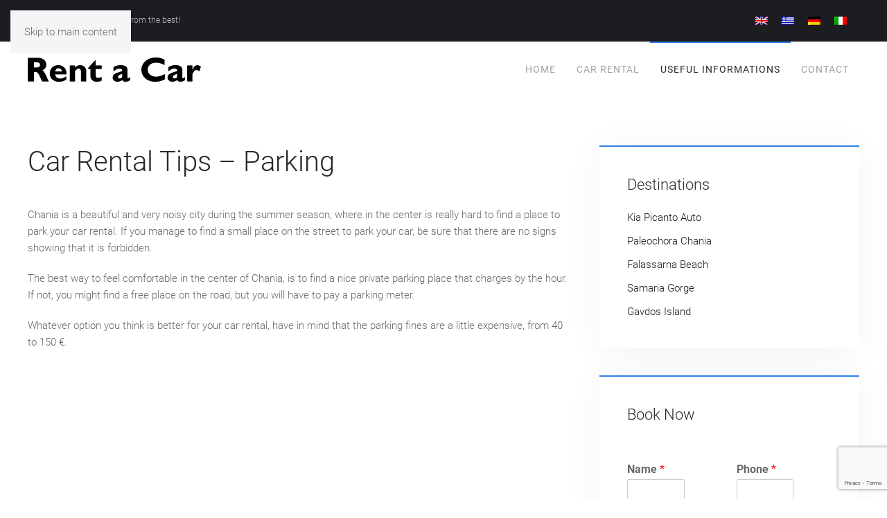

--- FILE ---
content_type: text/html; charset=UTF-8
request_url: https://www.car-hire-chania.com/car-rental-tips-parking/
body_size: 12389
content:
<!DOCTYPE html>
<html dir="ltr" lang="en-US" prefix="og: https://ogp.me/ns#">
    <head>
        <meta charset="UTF-8">
        <meta name="viewport" content="width=device-width, initial-scale=1">
                <title>Rent a car Chania - Parking | Car Rentals</title>
<link rel="alternate" hreflang="en" href="https://www.car-hire-chania.com/car-rental-tips-parking/" />
<link rel="alternate" hreflang="el" href="https://www.car-hire-chania.com/el/tips-enoikiasis-autokinitou-parking/" />
<link rel="alternate" hreflang="de" href="https://www.car-hire-chania.com/de/mietwagentipps-parken/" />
<link rel="alternate" hreflang="it" href="https://www.car-hire-chania.com/it/autonoleggio-consigli-parcheggio/" />
<link rel="alternate" hreflang="x-default" href="https://www.car-hire-chania.com/car-rental-tips-parking/" />

		<!-- All in One SEO 4.7.8 - aioseo.com -->
	<meta name="description" content="Read car rental tips about parking in Chania." />
	<meta name="robots" content="max-image-preview:large" />
	<meta name="author" content="RentaCar"/>
	<link rel="canonical" href="https://www.car-hire-chania.com/car-rental-tips-parking/" />
	<meta name="generator" content="All in One SEO (AIOSEO) 4.7.8" />
		<meta property="og:locale" content="en_US" />
		<meta property="og:site_name" content="Car Rentals |" />
		<meta property="og:type" content="article" />
		<meta property="og:title" content="Rent a car Chania - Parking | Car Rentals" />
		<meta property="og:description" content="Read car rental tips about parking in Chania." />
		<meta property="og:url" content="https://www.car-hire-chania.com/car-rental-tips-parking/" />
		<meta property="article:published_time" content="2016-10-27T14:41:57+00:00" />
		<meta property="article:modified_time" content="2017-07-18T13:08:33+00:00" />
		<meta name="twitter:card" content="summary" />
		<meta name="twitter:title" content="Rent a car Chania - Parking | Car Rentals" />
		<meta name="twitter:description" content="Read car rental tips about parking in Chania." />
		<meta name="google" content="nositelinkssearchbox" />
		<script type="application/ld+json" class="aioseo-schema">
			{"@context":"https:\/\/schema.org","@graph":[{"@type":"Article","@id":"https:\/\/www.car-hire-chania.com\/car-rental-tips-parking\/#article","name":"Rent a car Chania - Parking | Car Rentals","headline":"Car Rental Tips \u2013 Parking","author":{"@id":"https:\/\/www.car-hire-chania.com\/author\/thesadcar26\/#author"},"publisher":{"@id":"https:\/\/www.car-hire-chania.com\/#organization"},"datePublished":"2016-10-27T14:41:57+00:00","dateModified":"2017-07-18T13:08:33+00:00","inLanguage":"en-US","mainEntityOfPage":{"@id":"https:\/\/www.car-hire-chania.com\/car-rental-tips-parking\/#webpage"},"isPartOf":{"@id":"https:\/\/www.car-hire-chania.com\/car-rental-tips-parking\/#webpage"},"articleSection":"Rental tips, chania car hire, rent a car chania"},{"@type":"BreadcrumbList","@id":"https:\/\/www.car-hire-chania.com\/car-rental-tips-parking\/#breadcrumblist","itemListElement":[{"@type":"ListItem","@id":"https:\/\/www.car-hire-chania.com\/#listItem","position":1,"name":"Home","item":"https:\/\/www.car-hire-chania.com\/","nextItem":{"@type":"ListItem","@id":"https:\/\/www.car-hire-chania.com\/car-rental-tips-parking\/#listItem","name":"Car Rental Tips \u2013 Parking"}},{"@type":"ListItem","@id":"https:\/\/www.car-hire-chania.com\/car-rental-tips-parking\/#listItem","position":2,"name":"Car Rental Tips \u2013 Parking","previousItem":{"@type":"ListItem","@id":"https:\/\/www.car-hire-chania.com\/#listItem","name":"Home"}}]},{"@type":"Organization","@id":"https:\/\/www.car-hire-chania.com\/#organization","name":"Car Rentals","url":"https:\/\/www.car-hire-chania.com\/"},{"@type":"Person","@id":"https:\/\/www.car-hire-chania.com\/author\/thesadcar26\/#author","url":"https:\/\/www.car-hire-chania.com\/author\/thesadcar26\/","name":"RentaCar","image":{"@type":"ImageObject","@id":"https:\/\/www.car-hire-chania.com\/car-rental-tips-parking\/#authorImage","url":"https:\/\/secure.gravatar.com\/avatar\/a2e1d1cc73528d77e98066d6188c54d3?s=96&r=g","width":96,"height":96,"caption":"RentaCar"}},{"@type":"WebPage","@id":"https:\/\/www.car-hire-chania.com\/car-rental-tips-parking\/#webpage","url":"https:\/\/www.car-hire-chania.com\/car-rental-tips-parking\/","name":"Rent a car Chania - Parking | Car Rentals","description":"Read car rental tips about parking in Chania.","inLanguage":"en-US","isPartOf":{"@id":"https:\/\/www.car-hire-chania.com\/#website"},"breadcrumb":{"@id":"https:\/\/www.car-hire-chania.com\/car-rental-tips-parking\/#breadcrumblist"},"author":{"@id":"https:\/\/www.car-hire-chania.com\/author\/thesadcar26\/#author"},"creator":{"@id":"https:\/\/www.car-hire-chania.com\/author\/thesadcar26\/#author"},"datePublished":"2016-10-27T14:41:57+00:00","dateModified":"2017-07-18T13:08:33+00:00"},{"@type":"WebSite","@id":"https:\/\/www.car-hire-chania.com\/#website","url":"https:\/\/www.car-hire-chania.com\/","name":"Car Rentals","inLanguage":"en-US","publisher":{"@id":"https:\/\/www.car-hire-chania.com\/#organization"}}]}
		</script>
		<!-- All in One SEO -->

<link rel="alternate" type="application/rss+xml" title="Car Rentals &raquo; Feed" href="https://www.car-hire-chania.com/feed/" />
<script>
window._wpemojiSettings = {"baseUrl":"https:\/\/s.w.org\/images\/core\/emoji\/15.0.3\/72x72\/","ext":".png","svgUrl":"https:\/\/s.w.org\/images\/core\/emoji\/15.0.3\/svg\/","svgExt":".svg","source":{"concatemoji":"https:\/\/www.car-hire-chania.com\/wp-includes\/js\/wp-emoji-release.min.js?ver=6.7.4"}};
/*! This file is auto-generated */
!function(i,n){var o,s,e;function c(e){try{var t={supportTests:e,timestamp:(new Date).valueOf()};sessionStorage.setItem(o,JSON.stringify(t))}catch(e){}}function p(e,t,n){e.clearRect(0,0,e.canvas.width,e.canvas.height),e.fillText(t,0,0);var t=new Uint32Array(e.getImageData(0,0,e.canvas.width,e.canvas.height).data),r=(e.clearRect(0,0,e.canvas.width,e.canvas.height),e.fillText(n,0,0),new Uint32Array(e.getImageData(0,0,e.canvas.width,e.canvas.height).data));return t.every(function(e,t){return e===r[t]})}function u(e,t,n){switch(t){case"flag":return n(e,"\ud83c\udff3\ufe0f\u200d\u26a7\ufe0f","\ud83c\udff3\ufe0f\u200b\u26a7\ufe0f")?!1:!n(e,"\ud83c\uddfa\ud83c\uddf3","\ud83c\uddfa\u200b\ud83c\uddf3")&&!n(e,"\ud83c\udff4\udb40\udc67\udb40\udc62\udb40\udc65\udb40\udc6e\udb40\udc67\udb40\udc7f","\ud83c\udff4\u200b\udb40\udc67\u200b\udb40\udc62\u200b\udb40\udc65\u200b\udb40\udc6e\u200b\udb40\udc67\u200b\udb40\udc7f");case"emoji":return!n(e,"\ud83d\udc26\u200d\u2b1b","\ud83d\udc26\u200b\u2b1b")}return!1}function f(e,t,n){var r="undefined"!=typeof WorkerGlobalScope&&self instanceof WorkerGlobalScope?new OffscreenCanvas(300,150):i.createElement("canvas"),a=r.getContext("2d",{willReadFrequently:!0}),o=(a.textBaseline="top",a.font="600 32px Arial",{});return e.forEach(function(e){o[e]=t(a,e,n)}),o}function t(e){var t=i.createElement("script");t.src=e,t.defer=!0,i.head.appendChild(t)}"undefined"!=typeof Promise&&(o="wpEmojiSettingsSupports",s=["flag","emoji"],n.supports={everything:!0,everythingExceptFlag:!0},e=new Promise(function(e){i.addEventListener("DOMContentLoaded",e,{once:!0})}),new Promise(function(t){var n=function(){try{var e=JSON.parse(sessionStorage.getItem(o));if("object"==typeof e&&"number"==typeof e.timestamp&&(new Date).valueOf()<e.timestamp+604800&&"object"==typeof e.supportTests)return e.supportTests}catch(e){}return null}();if(!n){if("undefined"!=typeof Worker&&"undefined"!=typeof OffscreenCanvas&&"undefined"!=typeof URL&&URL.createObjectURL&&"undefined"!=typeof Blob)try{var e="postMessage("+f.toString()+"("+[JSON.stringify(s),u.toString(),p.toString()].join(",")+"));",r=new Blob([e],{type:"text/javascript"}),a=new Worker(URL.createObjectURL(r),{name:"wpTestEmojiSupports"});return void(a.onmessage=function(e){c(n=e.data),a.terminate(),t(n)})}catch(e){}c(n=f(s,u,p))}t(n)}).then(function(e){for(var t in e)n.supports[t]=e[t],n.supports.everything=n.supports.everything&&n.supports[t],"flag"!==t&&(n.supports.everythingExceptFlag=n.supports.everythingExceptFlag&&n.supports[t]);n.supports.everythingExceptFlag=n.supports.everythingExceptFlag&&!n.supports.flag,n.DOMReady=!1,n.readyCallback=function(){n.DOMReady=!0}}).then(function(){return e}).then(function(){var e;n.supports.everything||(n.readyCallback(),(e=n.source||{}).concatemoji?t(e.concatemoji):e.wpemoji&&e.twemoji&&(t(e.twemoji),t(e.wpemoji)))}))}((window,document),window._wpemojiSettings);
</script>
<style id='wp-emoji-styles-inline-css'>

	img.wp-smiley, img.emoji {
		display: inline !important;
		border: none !important;
		box-shadow: none !important;
		height: 1em !important;
		width: 1em !important;
		margin: 0 0.07em !important;
		vertical-align: -0.1em !important;
		background: none !important;
		padding: 0 !important;
	}
</style>
<link rel='stylesheet' id='wp-block-library-css' href='https://www.car-hire-chania.com/wp-includes/css/dist/block-library/style.min.css?ver=6.7.4' media='all' />
<style id='classic-theme-styles-inline-css'>
/*! This file is auto-generated */
.wp-block-button__link{color:#fff;background-color:#32373c;border-radius:9999px;box-shadow:none;text-decoration:none;padding:calc(.667em + 2px) calc(1.333em + 2px);font-size:1.125em}.wp-block-file__button{background:#32373c;color:#fff;text-decoration:none}
</style>
<style id='global-styles-inline-css'>
:root{--wp--preset--aspect-ratio--square: 1;--wp--preset--aspect-ratio--4-3: 4/3;--wp--preset--aspect-ratio--3-4: 3/4;--wp--preset--aspect-ratio--3-2: 3/2;--wp--preset--aspect-ratio--2-3: 2/3;--wp--preset--aspect-ratio--16-9: 16/9;--wp--preset--aspect-ratio--9-16: 9/16;--wp--preset--color--black: #000000;--wp--preset--color--cyan-bluish-gray: #abb8c3;--wp--preset--color--white: #ffffff;--wp--preset--color--pale-pink: #f78da7;--wp--preset--color--vivid-red: #cf2e2e;--wp--preset--color--luminous-vivid-orange: #ff6900;--wp--preset--color--luminous-vivid-amber: #fcb900;--wp--preset--color--light-green-cyan: #7bdcb5;--wp--preset--color--vivid-green-cyan: #00d084;--wp--preset--color--pale-cyan-blue: #8ed1fc;--wp--preset--color--vivid-cyan-blue: #0693e3;--wp--preset--color--vivid-purple: #9b51e0;--wp--preset--gradient--vivid-cyan-blue-to-vivid-purple: linear-gradient(135deg,rgba(6,147,227,1) 0%,rgb(155,81,224) 100%);--wp--preset--gradient--light-green-cyan-to-vivid-green-cyan: linear-gradient(135deg,rgb(122,220,180) 0%,rgb(0,208,130) 100%);--wp--preset--gradient--luminous-vivid-amber-to-luminous-vivid-orange: linear-gradient(135deg,rgba(252,185,0,1) 0%,rgba(255,105,0,1) 100%);--wp--preset--gradient--luminous-vivid-orange-to-vivid-red: linear-gradient(135deg,rgba(255,105,0,1) 0%,rgb(207,46,46) 100%);--wp--preset--gradient--very-light-gray-to-cyan-bluish-gray: linear-gradient(135deg,rgb(238,238,238) 0%,rgb(169,184,195) 100%);--wp--preset--gradient--cool-to-warm-spectrum: linear-gradient(135deg,rgb(74,234,220) 0%,rgb(151,120,209) 20%,rgb(207,42,186) 40%,rgb(238,44,130) 60%,rgb(251,105,98) 80%,rgb(254,248,76) 100%);--wp--preset--gradient--blush-light-purple: linear-gradient(135deg,rgb(255,206,236) 0%,rgb(152,150,240) 100%);--wp--preset--gradient--blush-bordeaux: linear-gradient(135deg,rgb(254,205,165) 0%,rgb(254,45,45) 50%,rgb(107,0,62) 100%);--wp--preset--gradient--luminous-dusk: linear-gradient(135deg,rgb(255,203,112) 0%,rgb(199,81,192) 50%,rgb(65,88,208) 100%);--wp--preset--gradient--pale-ocean: linear-gradient(135deg,rgb(255,245,203) 0%,rgb(182,227,212) 50%,rgb(51,167,181) 100%);--wp--preset--gradient--electric-grass: linear-gradient(135deg,rgb(202,248,128) 0%,rgb(113,206,126) 100%);--wp--preset--gradient--midnight: linear-gradient(135deg,rgb(2,3,129) 0%,rgb(40,116,252) 100%);--wp--preset--font-size--small: 13px;--wp--preset--font-size--medium: 20px;--wp--preset--font-size--large: 36px;--wp--preset--font-size--x-large: 42px;--wp--preset--spacing--20: 0.44rem;--wp--preset--spacing--30: 0.67rem;--wp--preset--spacing--40: 1rem;--wp--preset--spacing--50: 1.5rem;--wp--preset--spacing--60: 2.25rem;--wp--preset--spacing--70: 3.38rem;--wp--preset--spacing--80: 5.06rem;--wp--preset--shadow--natural: 6px 6px 9px rgba(0, 0, 0, 0.2);--wp--preset--shadow--deep: 12px 12px 50px rgba(0, 0, 0, 0.4);--wp--preset--shadow--sharp: 6px 6px 0px rgba(0, 0, 0, 0.2);--wp--preset--shadow--outlined: 6px 6px 0px -3px rgba(255, 255, 255, 1), 6px 6px rgba(0, 0, 0, 1);--wp--preset--shadow--crisp: 6px 6px 0px rgba(0, 0, 0, 1);}:where(.is-layout-flex){gap: 0.5em;}:where(.is-layout-grid){gap: 0.5em;}body .is-layout-flex{display: flex;}.is-layout-flex{flex-wrap: wrap;align-items: center;}.is-layout-flex > :is(*, div){margin: 0;}body .is-layout-grid{display: grid;}.is-layout-grid > :is(*, div){margin: 0;}:where(.wp-block-columns.is-layout-flex){gap: 2em;}:where(.wp-block-columns.is-layout-grid){gap: 2em;}:where(.wp-block-post-template.is-layout-flex){gap: 1.25em;}:where(.wp-block-post-template.is-layout-grid){gap: 1.25em;}.has-black-color{color: var(--wp--preset--color--black) !important;}.has-cyan-bluish-gray-color{color: var(--wp--preset--color--cyan-bluish-gray) !important;}.has-white-color{color: var(--wp--preset--color--white) !important;}.has-pale-pink-color{color: var(--wp--preset--color--pale-pink) !important;}.has-vivid-red-color{color: var(--wp--preset--color--vivid-red) !important;}.has-luminous-vivid-orange-color{color: var(--wp--preset--color--luminous-vivid-orange) !important;}.has-luminous-vivid-amber-color{color: var(--wp--preset--color--luminous-vivid-amber) !important;}.has-light-green-cyan-color{color: var(--wp--preset--color--light-green-cyan) !important;}.has-vivid-green-cyan-color{color: var(--wp--preset--color--vivid-green-cyan) !important;}.has-pale-cyan-blue-color{color: var(--wp--preset--color--pale-cyan-blue) !important;}.has-vivid-cyan-blue-color{color: var(--wp--preset--color--vivid-cyan-blue) !important;}.has-vivid-purple-color{color: var(--wp--preset--color--vivid-purple) !important;}.has-black-background-color{background-color: var(--wp--preset--color--black) !important;}.has-cyan-bluish-gray-background-color{background-color: var(--wp--preset--color--cyan-bluish-gray) !important;}.has-white-background-color{background-color: var(--wp--preset--color--white) !important;}.has-pale-pink-background-color{background-color: var(--wp--preset--color--pale-pink) !important;}.has-vivid-red-background-color{background-color: var(--wp--preset--color--vivid-red) !important;}.has-luminous-vivid-orange-background-color{background-color: var(--wp--preset--color--luminous-vivid-orange) !important;}.has-luminous-vivid-amber-background-color{background-color: var(--wp--preset--color--luminous-vivid-amber) !important;}.has-light-green-cyan-background-color{background-color: var(--wp--preset--color--light-green-cyan) !important;}.has-vivid-green-cyan-background-color{background-color: var(--wp--preset--color--vivid-green-cyan) !important;}.has-pale-cyan-blue-background-color{background-color: var(--wp--preset--color--pale-cyan-blue) !important;}.has-vivid-cyan-blue-background-color{background-color: var(--wp--preset--color--vivid-cyan-blue) !important;}.has-vivid-purple-background-color{background-color: var(--wp--preset--color--vivid-purple) !important;}.has-black-border-color{border-color: var(--wp--preset--color--black) !important;}.has-cyan-bluish-gray-border-color{border-color: var(--wp--preset--color--cyan-bluish-gray) !important;}.has-white-border-color{border-color: var(--wp--preset--color--white) !important;}.has-pale-pink-border-color{border-color: var(--wp--preset--color--pale-pink) !important;}.has-vivid-red-border-color{border-color: var(--wp--preset--color--vivid-red) !important;}.has-luminous-vivid-orange-border-color{border-color: var(--wp--preset--color--luminous-vivid-orange) !important;}.has-luminous-vivid-amber-border-color{border-color: var(--wp--preset--color--luminous-vivid-amber) !important;}.has-light-green-cyan-border-color{border-color: var(--wp--preset--color--light-green-cyan) !important;}.has-vivid-green-cyan-border-color{border-color: var(--wp--preset--color--vivid-green-cyan) !important;}.has-pale-cyan-blue-border-color{border-color: var(--wp--preset--color--pale-cyan-blue) !important;}.has-vivid-cyan-blue-border-color{border-color: var(--wp--preset--color--vivid-cyan-blue) !important;}.has-vivid-purple-border-color{border-color: var(--wp--preset--color--vivid-purple) !important;}.has-vivid-cyan-blue-to-vivid-purple-gradient-background{background: var(--wp--preset--gradient--vivid-cyan-blue-to-vivid-purple) !important;}.has-light-green-cyan-to-vivid-green-cyan-gradient-background{background: var(--wp--preset--gradient--light-green-cyan-to-vivid-green-cyan) !important;}.has-luminous-vivid-amber-to-luminous-vivid-orange-gradient-background{background: var(--wp--preset--gradient--luminous-vivid-amber-to-luminous-vivid-orange) !important;}.has-luminous-vivid-orange-to-vivid-red-gradient-background{background: var(--wp--preset--gradient--luminous-vivid-orange-to-vivid-red) !important;}.has-very-light-gray-to-cyan-bluish-gray-gradient-background{background: var(--wp--preset--gradient--very-light-gray-to-cyan-bluish-gray) !important;}.has-cool-to-warm-spectrum-gradient-background{background: var(--wp--preset--gradient--cool-to-warm-spectrum) !important;}.has-blush-light-purple-gradient-background{background: var(--wp--preset--gradient--blush-light-purple) !important;}.has-blush-bordeaux-gradient-background{background: var(--wp--preset--gradient--blush-bordeaux) !important;}.has-luminous-dusk-gradient-background{background: var(--wp--preset--gradient--luminous-dusk) !important;}.has-pale-ocean-gradient-background{background: var(--wp--preset--gradient--pale-ocean) !important;}.has-electric-grass-gradient-background{background: var(--wp--preset--gradient--electric-grass) !important;}.has-midnight-gradient-background{background: var(--wp--preset--gradient--midnight) !important;}.has-small-font-size{font-size: var(--wp--preset--font-size--small) !important;}.has-medium-font-size{font-size: var(--wp--preset--font-size--medium) !important;}.has-large-font-size{font-size: var(--wp--preset--font-size--large) !important;}.has-x-large-font-size{font-size: var(--wp--preset--font-size--x-large) !important;}
:where(.wp-block-post-template.is-layout-flex){gap: 1.25em;}:where(.wp-block-post-template.is-layout-grid){gap: 1.25em;}
:where(.wp-block-columns.is-layout-flex){gap: 2em;}:where(.wp-block-columns.is-layout-grid){gap: 2em;}
:root :where(.wp-block-pullquote){font-size: 1.5em;line-height: 1.6;}
</style>
<link rel='stylesheet' id='wpml-blocks-css' href='https://www.car-hire-chania.com/wp-content/plugins/sitepress-multilingual-cms/dist/css/blocks/styles.css?ver=4.6.15' media='all' />
<link rel='stylesheet' id='wpml-legacy-horizontal-list-0-css' href='https://www.car-hire-chania.com/wp-content/plugins/sitepress-multilingual-cms/templates/language-switchers/legacy-list-horizontal/style.min.css?ver=1' media='all' />
<link href="https://www.car-hire-chania.com/wp-content/themes/yootheme/css/theme.1.css?ver=1769220751" rel="stylesheet">
<link rel="https://api.w.org/" href="https://www.car-hire-chania.com/wp-json/" /><link rel="alternate" title="JSON" type="application/json" href="https://www.car-hire-chania.com/wp-json/wp/v2/posts/93" /><link rel="EditURI" type="application/rsd+xml" title="RSD" href="https://www.car-hire-chania.com/xmlrpc.php?rsd" />
<meta name="generator" content="WordPress 6.7.4" />
<link rel='shortlink' href='https://www.car-hire-chania.com/?p=93' />
<link rel="alternate" title="oEmbed (JSON)" type="application/json+oembed" href="https://www.car-hire-chania.com/wp-json/oembed/1.0/embed?url=https%3A%2F%2Fwww.car-hire-chania.com%2Fcar-rental-tips-parking%2F" />
<link rel="alternate" title="oEmbed (XML)" type="text/xml+oembed" href="https://www.car-hire-chania.com/wp-json/oembed/1.0/embed?url=https%3A%2F%2Fwww.car-hire-chania.com%2Fcar-rental-tips-parking%2F&#038;format=xml" />
<meta name="generator" content="WPML ver:4.6.15 stt:1,3,13,27;" />
<link rel="icon" href="/wp-content/uploads/2018/03/rental-fav.png" sizes="any"><style type="text/css">.broken_link, a.broken_link {
	text-decoration: line-through;
}</style><script src="https://www.car-hire-chania.com/wp-content/themes/yootheme/vendor/assets/uikit/dist/js/uikit.min.js?ver=5.0.7"></script>
<script src="https://www.car-hire-chania.com/wp-content/themes/yootheme/vendor/assets/uikit/dist/js/uikit-icons-horizon.min.js?ver=5.0.7"></script>
<script src="https://www.car-hire-chania.com/wp-content/themes/yootheme/assets/site/js/theme.js?ver=5.0.7"></script>
<script>window.yootheme ||= {}; yootheme.theme = {"i18n":{"close":{"label":"Close","0":"yootheme"},"totop":{"label":"Back to top","0":"yootheme"},"marker":{"label":"Open","0":"yootheme"},"navbarToggleIcon":{"label":"Open menu","0":"yootheme"},"paginationPrevious":{"label":"Previous page","0":"yootheme"},"paginationNext":{"label":"Next page","0":"yootheme"},"searchIcon":{"toggle":"Open Search","submit":"Submit Search"},"slider":{"next":"Next slide","previous":"Previous slide","slideX":"Slide %s","slideLabel":"%s of %s"},"slideshow":{"next":"Next slide","previous":"Previous slide","slideX":"Slide %s","slideLabel":"%s of %s"},"lightboxPanel":{"next":"Next slide","previous":"Previous slide","slideLabel":"%s of %s","close":"Close"}}};</script>
    </head>
    <body class="post-template-default single single-post postid-93 single-format-standard ">

        
        <div class="uk-hidden-visually uk-notification uk-notification-top-left uk-width-auto">
            <div class="uk-notification-message">
                <a href="#tm-main" class="uk-link-reset">Skip to main content</a>
            </div>
        </div>

        
        
        <div class="tm-page">

                        


<header class="tm-header-mobile uk-hidden@m">


    
        <div class="uk-navbar-container">

            <div class="uk-container uk-container-expand">
                <nav class="uk-navbar" uk-navbar="{&quot;align&quot;:&quot;left&quot;,&quot;container&quot;:&quot;.tm-header-mobile&quot;,&quot;boundary&quot;:&quot;.tm-header-mobile .uk-navbar-container&quot;}">

                                        <div class="uk-navbar-left ">

                        
                                                    <a uk-toggle href="#tm-dialog-mobile" class="uk-navbar-toggle">

        
        <div uk-navbar-toggle-icon></div>

        
    </a>                        
                        
                    </div>
                    
                                        <div class="uk-navbar-center">

                                                    <a href="https://www.car-hire-chania.com/" aria-label="Back to home" class="uk-logo uk-navbar-item">
    <picture><source type="image/webp" srcset="/wp-content/uploads/yootheme/cache/1f/1fbf0781.webp 130w, /wp-content/uploads/yootheme/cache/34/34f8b4d1.webp 250w" sizes="(min-width: 130px) 130px"><img src="/wp-content/uploads/yootheme/cache/6d/6d69b2e3.png" width="130" height="18" alt="Car Hire Chania"></picture></a>                        
                        
                    </div>
                    
                    
                </nav>
            </div>

        </div>

    



        <div id="tm-dialog-mobile" uk-offcanvas="container: true; overlay: true" mode="slide">
        <div class="uk-offcanvas-bar uk-flex uk-flex-column">

                        <button class="uk-offcanvas-close uk-close-large" type="button" uk-close uk-toggle="cls: uk-close-large; mode: media; media: @s"></button>
            
                        <div class="uk-margin-auto-bottom">
                
<div class="uk-grid uk-child-width-1-1" uk-grid>    <div>
<div class="uk-panel widget widget_nav_menu" id="nav_menu-3">

    
    
<ul class="uk-nav uk-nav-default uk-nav-accordion" uk-nav="targets: &gt; .js-accordion">
    
	<li class="menu-item menu-item-type-custom menu-item-object-custom menu-item-home"><a href="http://www.car-hire-chania.com/">Home</a></li>
	<li class="menu-item menu-item-type-post_type menu-item-object-page"><a href="https://www.car-hire-chania.com/car-rental/">Car Rental</a></li>
	<li class="menu-item menu-item-type-custom menu-item-object-custom menu-item-has-children uk-active js-accordion uk-open uk-parent"><a href>Useful Informations <span uk-nav-parent-icon></span></a>
	<ul class="uk-nav-sub">

		<li class="menu-item menu-item-type-taxonomy menu-item-object-category current-post-ancestor current-menu-parent current-post-parent uk-active"><a href="https://www.car-hire-chania.com/category/rental-tips/">Rental tips</a></li>
		<li class="menu-item menu-item-type-post_type menu-item-object-page menu-item-has-children uk-parent"><a href="https://www.car-hire-chania.com/car-hire-locations/">Car Hire Locations</a>
		<ul>

			<li class="menu-item menu-item-type-post_type menu-item-object-post menu-item-has-children uk-parent"><a href="https://www.car-hire-chania.com/car-hire-chania/">Car Hire Chania</a>
			<ul>

				<li class="menu-item menu-item-type-post_type menu-item-object-post"><a href="https://www.car-hire-chania.com/rent-a-car-chania-center/">Rent a Car Chania Center</a></li>
				<li class="menu-item menu-item-type-post_type menu-item-object-post"><a href="https://www.car-hire-chania.com/rent-a-car-chania-airport/">Rent a Car Chania airport</a></li>
				<li class="menu-item menu-item-type-post_type menu-item-object-post"><a href="https://www.car-hire-chania.com/rent-a-car-chania-port/">Rent a Car Chania port</a></li></ul></li>
			<li class="menu-item menu-item-type-post_type menu-item-object-post menu-item-has-children uk-parent"><a href="https://www.car-hire-chania.com/car-hire-chania-prefecture/">Car Hire Chania Prefecture</a>
			<ul>

				<li class="menu-item menu-item-type-post_type menu-item-object-post"><a href="https://www.car-hire-chania.com/car-hire-agia-marina/">Car hire Agia Marina</a></li>
				<li class="menu-item menu-item-type-post_type menu-item-object-post"><a href="https://www.car-hire-chania.com/car-hire-georgioupolis/">Car hire Georgioupolis</a></li>
				<li class="menu-item menu-item-type-post_type menu-item-object-post"><a href="https://www.car-hire-chania.com/car-hire-platanias/">Car hire Platanias</a></li></ul></li>
			<li class="menu-item menu-item-type-post_type menu-item-object-post"><a href="https://www.car-hire-chania.com/car-hire-heraklion/">Car Hire Heraklion</a></li>
			<li class="menu-item menu-item-type-post_type menu-item-object-post"><a href="https://www.car-hire-chania.com/car-hire-rethymno/">Car Hire Rethymno</a></li>
			<li class="menu-item menu-item-type-post_type menu-item-object-post"><a href="https://www.car-hire-chania.com/car-hire-agios-nikolaos/">Car Hire Agios Nikolaos</a></li></ul></li>
		<li class="menu-item menu-item-type-taxonomy menu-item-object-category menu-item-has-children uk-parent"><a href="https://www.car-hire-chania.com/category/destinations/">Destinations</a>
		<ul>

			<li class="menu-item menu-item-type-taxonomy menu-item-object-category"><a href="https://www.car-hire-chania.com/category/destinations/chania-prefecture-destinations/">Chania Prefecture Destinations</a></li>
			<li class="menu-item menu-item-type-taxonomy menu-item-object-category"><a href="https://www.car-hire-chania.com/category/destinations/chania-town-destinations/">Chania Town Destinations</a></li>
			<li class="menu-item menu-item-type-taxonomy menu-item-object-category"><a href="https://www.car-hire-chania.com/category/destinations/other-destinations/">Other Destinations</a></li></ul></li></ul></li>
	<li class="menu-item menu-item-type-post_type menu-item-object-page"><a href="https://www.car-hire-chania.com/contact/">Contact</a></li></ul>

</div>
</div>    <div>
<div class="uk-panel widget widget_icl_lang_sel_widget" id="icl_lang_sel_widget-7">

    
    
<div class="wpml-ls-sidebars-mobile wpml-ls wpml-ls-legacy-list-horizontal">
	<ul><li class="wpml-ls-slot-mobile wpml-ls-item wpml-ls-item-en wpml-ls-current-language wpml-ls-first-item wpml-ls-item-legacy-list-horizontal">
				<a href="https://www.car-hire-chania.com/car-rental-tips-parking/" class="wpml-ls-link">
                                <img
            class="wpml-ls-flag"
            src="https://www.car-hire-chania.com/wp-content/plugins/sitepress-multilingual-cms/res/flags/en.png"
            alt="English"
            
            
    /></a>
			</li><li class="wpml-ls-slot-mobile wpml-ls-item wpml-ls-item-el wpml-ls-item-legacy-list-horizontal">
				<a href="https://www.car-hire-chania.com/el/tips-enoikiasis-autokinitou-parking/" class="wpml-ls-link">
                                <img
            class="wpml-ls-flag"
            src="https://www.car-hire-chania.com/wp-content/plugins/sitepress-multilingual-cms/res/flags/el.png"
            alt="Greek"
            
            
    /></a>
			</li><li class="wpml-ls-slot-mobile wpml-ls-item wpml-ls-item-de wpml-ls-item-legacy-list-horizontal">
				<a href="https://www.car-hire-chania.com/de/mietwagentipps-parken/" class="wpml-ls-link">
                                <img
            class="wpml-ls-flag"
            src="https://www.car-hire-chania.com/wp-content/plugins/sitepress-multilingual-cms/res/flags/de.png"
            alt="German"
            
            
    /></a>
			</li><li class="wpml-ls-slot-mobile wpml-ls-item wpml-ls-item-it wpml-ls-last-item wpml-ls-item-legacy-list-horizontal">
				<a href="https://www.car-hire-chania.com/it/autonoleggio-consigli-parcheggio/" class="wpml-ls-link">
                                <img
            class="wpml-ls-flag"
            src="https://www.car-hire-chania.com/wp-content/plugins/sitepress-multilingual-cms/res/flags/it.png"
            alt="Italian"
            
            
    /></a>
			</li></ul>
</div>

</div>
</div></div>            </div>
            
            
        </div>
    </div>
    
    
    

</header>


<div class="tm-toolbar tm-toolbar-default uk-visible@m">
    <div class="uk-container uk-flex uk-flex-middle uk-container-expand">

                <div>
            <div class="uk-grid-medium uk-child-width-auto uk-flex-middle" uk-grid="margin: uk-margin-small-top">

                                <div>
<div class="uk-panel widget widget_text" id="text-36">

    
    			<div class="uk-panel textwidget">Rent a Car Chania- Choose from the best!</div>
		
</div>
</div>                
                
            </div>
        </div>
        
                <div class="uk-margin-auto-left">
            <div class="uk-grid-medium uk-child-width-auto uk-flex-middle" uk-grid="margin: uk-margin-small-top">
                <div>
<div class="uk-panel widget widget_icl_lang_sel_widget" id="icl_lang_sel_widget-6">

    
    
<div class="wpml-ls-sidebars-toolbar-right wpml-ls wpml-ls-legacy-list-horizontal">
	<ul><li class="wpml-ls-slot-toolbar-right wpml-ls-item wpml-ls-item-en wpml-ls-current-language wpml-ls-first-item wpml-ls-item-legacy-list-horizontal">
				<a href="https://www.car-hire-chania.com/car-rental-tips-parking/" class="wpml-ls-link">
                                <img
            class="wpml-ls-flag"
            src="https://www.car-hire-chania.com/wp-content/plugins/sitepress-multilingual-cms/res/flags/en.png"
            alt="English"
            
            
    /></a>
			</li><li class="wpml-ls-slot-toolbar-right wpml-ls-item wpml-ls-item-el wpml-ls-item-legacy-list-horizontal">
				<a href="https://www.car-hire-chania.com/el/tips-enoikiasis-autokinitou-parking/" class="wpml-ls-link">
                                <img
            class="wpml-ls-flag"
            src="https://www.car-hire-chania.com/wp-content/plugins/sitepress-multilingual-cms/res/flags/el.png"
            alt="Greek"
            
            
    /></a>
			</li><li class="wpml-ls-slot-toolbar-right wpml-ls-item wpml-ls-item-de wpml-ls-item-legacy-list-horizontal">
				<a href="https://www.car-hire-chania.com/de/mietwagentipps-parken/" class="wpml-ls-link">
                                <img
            class="wpml-ls-flag"
            src="https://www.car-hire-chania.com/wp-content/plugins/sitepress-multilingual-cms/res/flags/de.png"
            alt="German"
            
            
    /></a>
			</li><li class="wpml-ls-slot-toolbar-right wpml-ls-item wpml-ls-item-it wpml-ls-last-item wpml-ls-item-legacy-list-horizontal">
				<a href="https://www.car-hire-chania.com/it/autonoleggio-consigli-parcheggio/" class="wpml-ls-link">
                                <img
            class="wpml-ls-flag"
            src="https://www.car-hire-chania.com/wp-content/plugins/sitepress-multilingual-cms/res/flags/it.png"
            alt="Italian"
            
            
    /></a>
			</li></ul>
</div>

</div>
</div>            </div>
        </div>
        
    </div>
</div>

<header class="tm-header uk-visible@m">



        <div uk-sticky media="@m" cls-active="uk-navbar-sticky" sel-target=".uk-navbar-container">
    
        <div class="uk-navbar-container">

            <div class="uk-container uk-container-expand">
                <nav class="uk-navbar" uk-navbar="{&quot;align&quot;:&quot;left&quot;,&quot;container&quot;:&quot;.tm-header &gt; [uk-sticky]&quot;,&quot;boundary&quot;:&quot;.tm-header .uk-navbar-container&quot;}">

                                        <div class="uk-navbar-left ">

                                                    <a href="https://www.car-hire-chania.com/" aria-label="Back to home" class="uk-logo uk-navbar-item">
    <picture><source type="image/webp" srcset="/wp-content/uploads/yootheme/cache/08/08fcf7a0.webp 250w" sizes="(min-width: 250px) 250px"><img src="/wp-content/uploads/2018/02/car-rentals-el-black.png" width="250" height="35" alt="Car Hire Chania"></picture></a>                        
                        
                        
                    </div>
                    
                    
                                        <div class="uk-navbar-right">

                                                    
<ul class="uk-navbar-nav" uk-scrollspy-nav="closest: li; scroll: true; target: &gt; * &gt; a[href];">
    
	<li class="menu-item menu-item-type-custom menu-item-object-custom menu-item-home"><a href="http://www.car-hire-chania.com/">Home</a></li>
	<li class="menu-item menu-item-type-post_type menu-item-object-page"><a href="https://www.car-hire-chania.com/car-rental/">Car Rental</a></li>
	<li class="menu-item menu-item-type-custom menu-item-object-custom menu-item-has-children uk-active uk-parent"><a role="button">Useful Informations</a>
	<div class="uk-drop uk-navbar-dropdown" mode="hover" pos="bottom-left"><div><ul class="uk-nav uk-navbar-dropdown-nav">

		<li class="menu-item menu-item-type-taxonomy menu-item-object-category current-post-ancestor current-menu-parent current-post-parent uk-active"><a href="https://www.car-hire-chania.com/category/rental-tips/">Rental tips</a></li>
		<li class="menu-item menu-item-type-post_type menu-item-object-page menu-item-has-children uk-parent"><a href="https://www.car-hire-chania.com/car-hire-locations/">Car Hire Locations</a>
		<ul class="uk-nav-sub">

			<li class="menu-item menu-item-type-post_type menu-item-object-post menu-item-has-children uk-parent"><a href="https://www.car-hire-chania.com/car-hire-chania/">Car Hire Chania</a>
			<ul>

				<li class="menu-item menu-item-type-post_type menu-item-object-post"><a href="https://www.car-hire-chania.com/rent-a-car-chania-center/">Rent a Car Chania Center</a></li>
				<li class="menu-item menu-item-type-post_type menu-item-object-post"><a href="https://www.car-hire-chania.com/rent-a-car-chania-airport/">Rent a Car Chania airport</a></li>
				<li class="menu-item menu-item-type-post_type menu-item-object-post"><a href="https://www.car-hire-chania.com/rent-a-car-chania-port/">Rent a Car Chania port</a></li></ul></li>
			<li class="menu-item menu-item-type-post_type menu-item-object-post menu-item-has-children uk-parent"><a href="https://www.car-hire-chania.com/car-hire-chania-prefecture/">Car Hire Chania Prefecture</a>
			<ul>

				<li class="menu-item menu-item-type-post_type menu-item-object-post"><a href="https://www.car-hire-chania.com/car-hire-agia-marina/">Car hire Agia Marina</a></li>
				<li class="menu-item menu-item-type-post_type menu-item-object-post"><a href="https://www.car-hire-chania.com/car-hire-georgioupolis/">Car hire Georgioupolis</a></li>
				<li class="menu-item menu-item-type-post_type menu-item-object-post"><a href="https://www.car-hire-chania.com/car-hire-platanias/">Car hire Platanias</a></li></ul></li>
			<li class="menu-item menu-item-type-post_type menu-item-object-post"><a href="https://www.car-hire-chania.com/car-hire-heraklion/">Car Hire Heraklion</a></li>
			<li class="menu-item menu-item-type-post_type menu-item-object-post"><a href="https://www.car-hire-chania.com/car-hire-rethymno/">Car Hire Rethymno</a></li>
			<li class="menu-item menu-item-type-post_type menu-item-object-post"><a href="https://www.car-hire-chania.com/car-hire-agios-nikolaos/">Car Hire Agios Nikolaos</a></li></ul></li>
		<li class="menu-item menu-item-type-taxonomy menu-item-object-category menu-item-has-children uk-parent"><a href="https://www.car-hire-chania.com/category/destinations/">Destinations</a>
		<ul class="uk-nav-sub">

			<li class="menu-item menu-item-type-taxonomy menu-item-object-category"><a href="https://www.car-hire-chania.com/category/destinations/chania-prefecture-destinations/">Chania Prefecture Destinations</a></li>
			<li class="menu-item menu-item-type-taxonomy menu-item-object-category"><a href="https://www.car-hire-chania.com/category/destinations/chania-town-destinations/">Chania Town Destinations</a></li>
			<li class="menu-item menu-item-type-taxonomy menu-item-object-category"><a href="https://www.car-hire-chania.com/category/destinations/other-destinations/">Other Destinations</a></li></ul></li></ul></div></div></li>
	<li class="menu-item menu-item-type-post_type menu-item-object-page"><a href="https://www.car-hire-chania.com/contact/">Contact</a></li></ul>
                        
                                                                            
                    </div>
                    
                </nav>
            </div>

        </div>

        </div>
    







</header>

            
            
            <main id="tm-main" class="tm-main uk-section uk-section-default" uk-height-viewport="expand: true">

                                <div class="uk-container">

                    
                    <div class="uk-grid" uk-grid>
                        <div class="uk-width-expand@m">

                    
                            
                
<article id="post-93" class="uk-article post-93 post type-post status-publish format-standard hentry category-rental-tips tag-chania-car-hire tag-rent-a-car-chania" typeof="Article" vocab="https://schema.org/">

    <meta property="name" content="Car Rental Tips – Parking">
    <meta property="author" typeof="Person" content="RentaCar">
    <meta property="dateModified" content="2017-07-18T13:08:33+00:00">
    <meta class="uk-margin-remove-adjacent" property="datePublished" content="2016-10-27T14:41:57+00:00">

            
    
        
        <h1 property="headline" class="uk-margin-large-top uk-margin-remove-bottom uk-article-title">Car Rental Tips – Parking</h1>
                        
        
        
                    <div class="uk-margin-medium-top" property="text">

                
                                    <p>Chania is a beautiful and very noisy city during the summer season, where in the center is really hard to find a place to park your car rental. If you manage to find a small place on the street to park your car, be sure that there are no signs showing that it is forbidden.</p>
<p>The best way to feel comfortable in the center of Chania, is to find a nice private parking place that charges by the hour. If not, you might find a free place on the road, but you will have to pay a parking meter.</p>
<p>Whatever option you think is better for your car rental, have in mind that the parking fines are a little expensive, from 40 to 150 €.</p>
                
                
            </div>
        
        
        
        
        
    
</article>
        
                                                </div>

                        
<aside id="tm-sidebar" class="tm-sidebar uk-width-1-4@m">
    
<div class="uk-grid uk-child-width-1-1" uk-grid>    <div>
<div class="uk-card uk-card-body uk-card-secondary uk-text-left tm-child-list widget widget_recent_entries" id="recent-posts-2">

    
        <h3 class="uk-card-title">

                Destinations        
        </h3>

    
    
		
		<ul>
											<li>
					<a href="https://www.car-hire-chania.com/kia-picanto-auto/">Kia Picanto Auto</a>
									</li>
											<li>
					<a href="https://www.car-hire-chania.com/paleochora-chania/">Paleochora Chania</a>
									</li>
											<li>
					<a href="https://www.car-hire-chania.com/falassarna-beach/">Falassarna Beach</a>
									</li>
											<li>
					<a href="https://www.car-hire-chania.com/samaria-gorge/">Samaria Gorge</a>
									</li>
											<li>
					<a href="https://www.car-hire-chania.com/gavdos-island/">Gavdos Island</a>
									</li>
					</ul>

		
</div>
</div>    <div>
<div class="uk-card uk-card-body uk-card-secondary widget widget_text" id="text-3">

    
        <h3 class="uk-card-title">

                Book Now        
        </h3>

    
    			<div class="uk-panel textwidget"><p><div class="wpforms-container wpforms-container-full" id="wpforms-1753"><form id="wpforms-form-1753" class="wpforms-validate wpforms-form" data-formid="1753" method="post" enctype="multipart/form-data" action="/car-rental-tips-parking/" data-token="8a76536ec4976bcd94598a63f20d790a"><noscript class="wpforms-error-noscript">Please enable JavaScript in your browser to complete this form.</noscript><div class="wpforms-field-container"><div id="wpforms-1753-field_0-container" class="wpforms-field wpforms-field-name wpforms-one-half wpforms-first" data-field-id="0"><label class="wpforms-field-label" for="wpforms-1753-field_0">Name <span class="wpforms-required-label">*</span></label><input type="text" id="wpforms-1753-field_0" class="wpforms-field-medium wpforms-field-required" name="wpforms[fields][0]" required></div><div id="wpforms-1753-field_3-container" class="wpforms-field wpforms-field-text wpforms-one-half" data-field-id="3"><label class="wpforms-field-label" for="wpforms-1753-field_3">Phone <span class="wpforms-required-label">*</span></label><input type="text" id="wpforms-1753-field_3" class="wpforms-field-medium wpforms-field-required" name="wpforms[fields][3]" required></div><div id="wpforms-1753-field_1-container" class="wpforms-field wpforms-field-email" data-field-id="1"><label class="wpforms-field-label" for="wpforms-1753-field_1">Email Address <span class="wpforms-required-label">*</span></label><input type="email" id="wpforms-1753-field_1" class="wpforms-field-medium wpforms-field-required" name="wpforms[fields][1]" spellcheck="false" required></div><div id="wpforms-1753-field_4-container" class="wpforms-field wpforms-field-select wpforms-field-select-style-classic" data-field-id="4"><label class="wpforms-field-label" for="wpforms-1753-field_4">Rental Cars <span class="wpforms-required-label">*</span></label><select id="wpforms-1753-field_4" class="wpforms-field-medium wpforms-field-required" name="wpforms[fields][4]" required="required"><option value="" class="placeholder" disabled  selected='selected'>Select a car</option><option value="Kia Picanto Auto" >Kia Picanto Auto</option><option value="Skoda Scala" >Skoda Scala</option><option value="Opel Vivaro" >Opel Vivaro</option><option value="Ford Focus S/W Auto" >Ford Focus S/W Auto</option><option value="Kia Stonic" >Kia Stonic</option><option value="Peugeot 208" >Peugeot 208</option><option value="Dacia Lodgy" >Dacia Lodgy</option><option value="Fiat Doblo Diesel" >Fiat Doblo Diesel</option><option value="Fiat 500 Cabrio" >Fiat 500 Cabrio</option><option value="Jeep Renegade Auto" >Jeep Renegade Auto</option><option value="Hyundai i20 Hatch" >Hyundai i20 Hatch</option><option value="Fiat Panda" >Fiat Panda</option><option value="Volkwagen Up" >Volkwagen Up</option><option value="Renault Clio SW" >Renault Clio SW</option></select></div><div id="wpforms-1753-field_5-container" class="wpforms-field wpforms-field-text wpforms-one-half wpforms-first" data-field-id="5"><label class="wpforms-field-label" for="wpforms-1753-field_5">Pickup Date <span class="wpforms-required-label">*</span></label><input type="text" id="wpforms-1753-field_5" class="wpforms-field-medium wpforms-field-required" name="wpforms[fields][5]" placeholder="dd/mm/yyyy" required></div><div id="wpforms-1753-field_6-container" class="wpforms-field wpforms-field-select wpforms-one-half wpforms-field-select-style-classic" data-field-id="6"><label class="wpforms-field-label" for="wpforms-1753-field_6">Pickup Time <span class="wpforms-required-label">*</span></label><select id="wpforms-1753-field_6" class="wpforms-field-medium wpforms-field-required" name="wpforms[fields][6]" required="required"><option value="" class="placeholder" disabled  selected='selected'>Select</option><option value="00:00" >00:00</option><option value="00:15" >00:15</option><option value="00:30" >00:30</option><option value="00:45" >00:45</option><option value="01:00" >01:00</option><option value="01:15" >01:15</option><option value="01:30" >01:30</option><option value="01:45" >01:45</option><option value="02:00" >02:00</option><option value="02:15" >02:15</option><option value="02:30" >02:30</option><option value="02:45" >02:45</option><option value="03:00" >03:00</option><option value="03:15" >03:15</option><option value="03:30" >03:30</option><option value="03:45" >03:45</option><option value="04:00" >04:00</option><option value="04:15" >04:15</option><option value="04:30" >04:30</option><option value="04:45" >04:45</option><option value="05:00" >05:00</option><option value="05:15" >05:15</option><option value="05:30" >05:30</option><option value="05:45" >05:45</option><option value="06:00" >06:00</option><option value="06:15" >06:15</option><option value="06:30" >06:30</option><option value="06:45" >06:45</option><option value="07:00" >07:00</option><option value="07:15" >07:15</option><option value="07:30" >07:30</option><option value="07:45" >07:45</option><option value="08:00" >08:00</option><option value="08:15" >08:15</option><option value="08:30" >08:30</option><option value="08:45" >08:45</option><option value="09:00" >09:00</option><option value="09:15" >09:15</option><option value="09:30" >09:30</option><option value="09:45" >09:45</option><option value="10:00" >10:00</option><option value="10:15" >10:15</option><option value="10:30" >10:30</option><option value="10:45" >10:45</option><option value="11:00" >11:00</option><option value="11:15" >11:15</option><option value="11:30" >11:30</option><option value="11:45" >11:45</option><option value="12:00" >12:00</option><option value="12:15" >12:15</option><option value="12:30" >12:30</option><option value="12:45" >12:45</option><option value="13:00" >13:00</option><option value="13:15" >13:15</option><option value="13:30" >13:30</option><option value="13:45" >13:45</option><option value="14:00" >14:00</option><option value="14:15" >14:15</option><option value="14:30" >14:30</option><option value="14:45" >14:45</option><option value="15:00" >15:00</option><option value="15:15" >15:15</option><option value="15:30" >15:30</option><option value="15:45" >15:45</option><option value="16:00" >16:00</option><option value="16:15" >16:15</option><option value="16:30" >16:30</option><option value="16:45" >16:45</option><option value="17:00" >17:00</option><option value="17:15" >17:15</option><option value="17:30" >17:30</option><option value="17:45" >17:45</option><option value="18:00" >18:00</option><option value="18:15" >18:15</option><option value="18:30" >18:30</option><option value="18:45" >18:45</option><option value="19:00" >19:00</option><option value="19:15" >19:15</option><option value="19:30" >19:30</option><option value="19:45" >19:45</option><option value="20:00" >20:00</option><option value="20:15" >20:15</option><option value="20:30" >20:30</option><option value="20:45" >20:45</option><option value="21:00" >21:00</option><option value="21:15" >21:15</option><option value="21:30" >21:30</option><option value="21:45" >21:45</option><option value="22:00" >22:00</option><option value="22:15" >22:15</option><option value="22:30" >22:30</option><option value="22:45" >22:45</option><option value="23:00" >23:00</option><option value="23:15" >23:15</option><option value="23:30" >23:30</option><option value="23:45" >23:45</option></select></div><div id="wpforms-1753-field_7-container" class="wpforms-field wpforms-field-select wpforms-field-select-style-classic" data-field-id="7"><label class="wpforms-field-label" for="wpforms-1753-field_7">Pickup Location <span class="wpforms-required-label">*</span></label><select id="wpforms-1753-field_7" class="wpforms-field-medium wpforms-field-required" name="wpforms[fields][7]" required="required"><option value="" class="placeholder" disabled  selected='selected'>Select</option><option value="Chania Airport" >Chania Airport</option><option value="Chania Port" >Chania Port</option><option value="Chania Main bus station" >Chania Main bus station</option><option value="Other place in Chania" >Other place in Chania</option></select></div><div id="wpforms-1753-field_8-container" class="wpforms-field wpforms-field-text wpforms-one-half wpforms-first" data-field-id="8"><label class="wpforms-field-label" for="wpforms-1753-field_8">Dropoff Date <span class="wpforms-required-label">*</span></label><input type="text" id="wpforms-1753-field_8" class="wpforms-field-medium wpforms-field-required" name="wpforms[fields][8]" placeholder="dd/mm/yyyy" required></div><div id="wpforms-1753-field_9-container" class="wpforms-field wpforms-field-select wpforms-one-half wpforms-field-select-style-classic" data-field-id="9"><label class="wpforms-field-label" for="wpforms-1753-field_9">Dropoff Time <span class="wpforms-required-label">*</span></label><select id="wpforms-1753-field_9" class="wpforms-field-medium wpforms-field-required" name="wpforms[fields][9]" required="required"><option value="" class="placeholder" disabled  selected='selected'>Select</option><option value="00:00" >00:00</option><option value="00:15" >00:15</option><option value="00:30" >00:30</option><option value="00:45" >00:45</option><option value="01:00" >01:00</option><option value="01:15" >01:15</option><option value="01:30" >01:30</option><option value="01:45" >01:45</option><option value="02:00" >02:00</option><option value="02:15" >02:15</option><option value="02:30" >02:30</option><option value="02:45" >02:45</option><option value="03:00" >03:00</option><option value="03:15" >03:15</option><option value="03:30" >03:30</option><option value="03:45" >03:45</option><option value="04:00" >04:00</option><option value="04:15" >04:15</option><option value="04:30" >04:30</option><option value="04:45" >04:45</option><option value="05:00" >05:00</option><option value="05:15" >05:15</option><option value="05:30" >05:30</option><option value="05:45" >05:45</option><option value="06:00" >06:00</option><option value="06:15" >06:15</option><option value="06:30" >06:30</option><option value="06:45" >06:45</option><option value="07:00" >07:00</option><option value="07:15" >07:15</option><option value="07:30" >07:30</option><option value="07:45" >07:45</option><option value="08:00" >08:00</option><option value="08:15" >08:15</option><option value="08:30" >08:30</option><option value="08:45" >08:45</option><option value="09:00" >09:00</option><option value="09:15" >09:15</option><option value="09:30" >09:30</option><option value="09:45" >09:45</option><option value="10:00" >10:00</option><option value="10:15" >10:15</option><option value="10:30" >10:30</option><option value="10:45" >10:45</option><option value="11:00" >11:00</option><option value="11:15" >11:15</option><option value="11:30" >11:30</option><option value="11:45" >11:45</option><option value="12:00" >12:00</option><option value="12:15" >12:15</option><option value="12:30" >12:30</option><option value="12:45" >12:45</option><option value="13:00" >13:00</option><option value="13:15" >13:15</option><option value="13:30" >13:30</option><option value="13:45" >13:45</option><option value="14:00" >14:00</option><option value="14:15" >14:15</option><option value="14:30" >14:30</option><option value="14:45" >14:45</option><option value="15:00" >15:00</option><option value="15:15" >15:15</option><option value="15:30" >15:30</option><option value="15:45" >15:45</option><option value="16:00" >16:00</option><option value="16:15" >16:15</option><option value="16:30" >16:30</option><option value="16:45" >16:45</option><option value="17:00" >17:00</option><option value="17:15" >17:15</option><option value="17:30" >17:30</option><option value="17:45" >17:45</option><option value="18:00" >18:00</option><option value="18:15" >18:15</option><option value="18:30" >18:30</option><option value="18:45" >18:45</option><option value="19:00" >19:00</option><option value="19:15" >19:15</option><option value="19:30" >19:30</option><option value="19:45" >19:45</option><option value="20:00" >20:00</option><option value="20:15" >20:15</option><option value="20:30" >20:30</option><option value="20:45" >20:45</option><option value="21:00" >21:00</option><option value="21:15" >21:15</option><option value="21:30" >21:30</option><option value="21:45" >21:45</option><option value="22:00" >22:00</option><option value="22:15" >22:15</option><option value="22:30" >22:30</option><option value="22:45" >22:45</option><option value="23:00" >23:00</option><option value="23:15" >23:15</option><option value="23:30" >23:30</option><option value="23:45" >23:45</option></select></div><div id="wpforms-1753-field_10-container" class="wpforms-field wpforms-field-select wpforms-field-select-style-classic" data-field-id="10"><label class="wpforms-field-label" for="wpforms-1753-field_10">Dropoff Location <span class="wpforms-required-label">*</span></label><select id="wpforms-1753-field_10" class="wpforms-field-medium wpforms-field-required" name="wpforms[fields][10]" required="required"><option value="" class="placeholder" disabled  selected='selected'>Select</option><option value="Chania Airport" >Chania Airport</option><option value="Chania Port" >Chania Port</option><option value="Chania Main bus station" >Chania Main bus station</option><option value="Other place in Chania" >Other place in Chania</option></select></div></div><!-- .wpforms-field-container --><div class="wpforms-field wpforms-field-hp"><label for="wpforms-1753-field-hp" class="wpforms-field-label">Email</label><input type="text" name="wpforms[hp]" id="wpforms-1753-field-hp" class="wpforms-field-medium"></div><div class="wpforms-recaptcha-container wpforms-is-recaptcha wpforms-is-recaptcha-type-v3" ><input type="hidden" name="wpforms[recaptcha]" value=""></div><div class="wpforms-submit-container" ><input type="hidden" name="wpforms[id]" value="1753"><input type="hidden" name="wpforms[author]" value="2"><input type="hidden" name="wpforms[post_id]" value="93"><button type="submit" name="wpforms[submit]" id="wpforms-submit-1753" class="wpforms-submit" data-alt-text="Sending..." data-submit-text="Submit" aria-live="assertive" value="wpforms-submit">Submit</button></div></form></div>  <!-- .wpforms-container --></p>
</div>
		
</div>
</div></div></aside>

                    </div>
                     
                </div>
                
            </main>

            <div id="builderwidget-3" class="builder"><!-- Builder #builderwidget-3 -->
<div class="uk-section-secondary uk-section uk-section-small">
    
        
        
        
            
                                <div class="uk-container uk-container-xlarge">                
                    
<div class="uk-grid-margin uk-grid tm-grid-expand" uk-grid>
    
        
<div class="uk-width-1-3@m">
    
        
            
            
            
                
                    
<h3>
    
        
                    Chania Popular Locations        
        
    
</h3>
<ul class="uk-list uk-list-striped">
    
    
                <li class="el-item">            

    <div class="el-content uk-panel"><a href="/rent-a-car-chania-airport/" class="el-link uk-margin-remove-last-child">Rent a car Chania airport</a></div>        </li>                <li class="el-item">            

    <div class="el-content uk-panel"><a href="/car-hire-agia-marina/" class="el-link uk-margin-remove-last-child">Car hire Agia Marina</a></div>        </li>                <li class="el-item">            

    <div class="el-content uk-panel"><a href="/rent-a-car-chania-center/" class="el-link uk-margin-remove-last-child">Rent a car Chania Center</a></div>        </li>                <li class="el-item">            

    <div class="el-content uk-panel"><a href="/car-hire-georgioupolis/" class="el-link uk-margin-remove-last-child">Car hire Georgioupolis</a></div>        </li>                <li class="el-item">            

    <div class="el-content uk-panel"><a href="/rent-a-car-chania-port/" class="el-link uk-margin-remove-last-child">Rent a Car Chania port</a></div>        </li>        
    
    
</ul>
                
            
        
    
</div>
<div class="uk-width-1-3@m">
    
        
            
            
            
                
                    
<h3>
    
        
                    Crete Popular Locations        
        
    
</h3>
<ul class="uk-list uk-list-striped">
    
    
                <li class="el-item">            

    <div class="el-content uk-panel"><a href="/car-hire-heraklion/" class="el-link uk-margin-remove-last-child">Rent a Car Heraklion</a></div>        </li>                <li class="el-item">            

    <div class="el-content uk-panel"><a href="/car-hire-rethymno/" class="el-link uk-margin-remove-last-child">Car Hire Rethymno</a></div>        </li>                <li class="el-item">            

    <div class="el-content uk-panel"><a href="/car-hire-agios-nikolaos/" class="el-link uk-margin-remove-last-child">Car Hire Agios Nikolaos</a></div>        </li>        
    
    
</ul>
                
            
        
    
</div>
<div class="uk-width-1-3@m">
    
        
            
            
            
                
                    
<h3>
    
        
                    Useful Links        
        
    
</h3>
<ul class="uk-list uk-list-striped">
    
    
                <li class="el-item">            

    <div class="el-content uk-panel"><a href="/contact/" class="el-link uk-margin-remove-last-child">Contact Us</a></div>        </li>                <li class="el-item">            

    <div class="el-content uk-panel"><a href="#" uk-scroll class="el-link uk-margin-remove-last-child">About</a></div>        </li>                <li class="el-item">            

    <div class="el-content uk-panel"><a href="/terms-of-use/" class="el-link uk-margin-remove-last-child">Terms of Use</a></div>        </li>                <li class="el-item">            

    <div class="el-content uk-panel"><a href="/useful-links/" class="el-link uk-margin-remove-last-child">Links</a></div>        </li>        
    
    
</ul>
                
            
        
    
</div>
    
</div>
<div class="uk-grid-margin uk-grid tm-grid-expand uk-child-width-1-1">
    
        
<div class="uk-width-1-1@m">
    
        
            
            
            
                
                    <hr>
                
            
        
    
</div>
    
</div>
                                </div>                
            
        
    
</div></div>
                        <footer>
                <!-- Builder #footer -->
<div class="uk-section-secondary uk-section uk-section-xsmall">
    
        
        
        
            
                                <div class="uk-container uk-container-xlarge">                
                    
<div class="uk-grid-margin uk-grid tm-grid-expand" uk-grid>
    
        
<div class="uk-width-3-4@m">
    
        
            
            
            
                
                    <div>All Rights Reserved 2025 Car Hire Chania | 
<a href="https://www.car-hire-chania.com/">Car Hire</a></div>
                
            
        
    
</div>
<div class="uk-width-1-4@m">
    
        
            
            
            
                
                    
<div class="uk-margin"><a href="#" uk-totop uk-scroll></a></div>
                
            
        
    
</div>
    
</div>
                                </div>                
            
        
    
</div>            </footer>
            
        </div>

        
        <link rel='stylesheet' id='wpforms-classic-full-css' href='https://www.car-hire-chania.com/wp-content/plugins/wpforms/assets/css/frontend/classic/wpforms-full.min.css?ver=1.8.6.2' media='all' />
<script src="https://www.car-hire-chania.com/wp-includes/js/jquery/jquery.min.js?ver=3.7.1" id="jquery-core-js"></script>
<script src="https://www.car-hire-chania.com/wp-includes/js/jquery/jquery-migrate.min.js?ver=3.4.1" id="jquery-migrate-js"></script>
<script src="https://www.car-hire-chania.com/wp-content/plugins/wpforms/assets/lib/jquery.validate.min.js?ver=1.19.5" id="wpforms-validation-js"></script>
<script src="https://www.car-hire-chania.com/wp-content/plugins/wpforms/assets/lib/mailcheck.min.js?ver=1.1.2" id="wpforms-mailcheck-js"></script>
<script src="https://www.car-hire-chania.com/wp-content/plugins/wpforms/assets/lib/punycode.min.js?ver=1.0.0" id="wpforms-punycode-js"></script>
<script src="https://www.car-hire-chania.com/wp-content/plugins/wpforms/assets/js/utils.min.js?ver=1.8.6.2" id="wpforms-generic-utils-js"></script>
<script src="https://www.car-hire-chania.com/wp-content/plugins/wpforms/assets/js/wpforms.min.js?ver=1.8.6.2" id="wpforms-js"></script>
<script src="https://www.google.com/recaptcha/api.js?render=6LcCpXAgAAAAAICbtT2CpCTF5Cqdi20RcyXjqVvo" id="wpforms-recaptcha-js"></script>
<script id="wpforms-recaptcha-js-after">
var wpformsDispatchEvent = function (el, ev, custom) {
				var e = document.createEvent(custom ? "CustomEvent" : "HTMLEvents");
				custom ? e.initCustomEvent(ev, true, true, false) : e.initEvent(ev, true, true);
				el.dispatchEvent(e);
			};
		var wpformsRecaptchaV3Execute = function ( callback ) {
					grecaptcha.execute( "6LcCpXAgAAAAAICbtT2CpCTF5Cqdi20RcyXjqVvo", { action: "wpforms" } ).then( function ( token ) {
						Array.prototype.forEach.call( document.getElementsByName( "wpforms[recaptcha]" ), function ( el ) {
							el.value = token;
						} );
						if ( typeof callback === "function" ) {
							return callback();
						}
					} );
				}
				grecaptcha.ready( function () {
					wpformsDispatchEvent( document, "wpformsRecaptchaLoaded", true );
				} );
			
</script>
<script type='text/javascript'>
/* <![CDATA[ */
var wpforms_settings = {"val_required":"This field is required.","val_email":"Please enter a valid email address.","val_email_suggestion":"Did you mean {suggestion}?","val_email_suggestion_title":"Click to accept this suggestion.","val_email_restricted":"This email address is not allowed.","val_number":"Please enter a valid number.","val_number_positive":"Please enter a valid positive number.","val_minimum_price":"Amount entered is less than the required minimum.","val_confirm":"Field values do not match.","val_checklimit":"You have exceeded the number of allowed selections: {#}.","val_limit_characters":"{count} of {limit} max characters.","val_limit_words":"{count} of {limit} max words.","val_recaptcha_fail_msg":"Google reCAPTCHA verification failed, please try again later.","val_turnstile_fail_msg":"Cloudflare Turnstile verification failed, please try again later.","val_inputmask_incomplete":"Please fill out the field in required format.","uuid_cookie":"1","locale":"en","wpforms_plugin_url":"https:\/\/www.car-hire-chania.com\/wp-content\/plugins\/wpforms\/","gdpr":"","ajaxurl":"https:\/\/www.car-hire-chania.com\/wp-admin\/admin-ajax.php","mailcheck_enabled":"1","mailcheck_domains":[],"mailcheck_toplevel_domains":["dev"],"is_ssl":"1","page_title":"Car Rental Tips \u2013 Parking","page_id":"93","currency_code":"USD","currency_thousands":",","currency_decimals":"2","currency_decimal":".","currency_symbol":"$","currency_symbol_pos":"left","val_requiredpayment":"Payment is required.","val_creditcard":"Please enter a valid credit card number.","val_post_max_size":"The total size of the selected files {totalSize} MB exceeds the allowed limit {maxSize} MB.","val_time12h":"Please enter time in 12-hour AM\/PM format (eg 8:45 AM).","val_time24h":"Please enter time in 24-hour format (eg 22:45).","val_time_limit":"Please enter time between {minTime} and {maxTime}.","val_url":"Please enter a valid URL.","val_fileextension":"File type is not allowed.","val_filesize":"File exceeds max size allowed. File was not uploaded.","post_max_size":"39845888","val_password_strength":"A stronger password is required. Consider using upper and lower case letters, numbers, and symbols.","val_phone":"Please enter a valid phone number.","richtext_add_media_button":"","entry_preview_iframe_styles":["https:\/\/www.car-hire-chania.com\/wp-includes\/js\/tinymce\/skins\/lightgray\/content.min.css?ver=6.7.4","https:\/\/www.car-hire-chania.com\/wp-includes\/css\/dashicons.min.css?ver=6.7.4","https:\/\/www.car-hire-chania.com\/wp-includes\/js\/tinymce\/skins\/wordpress\/wp-content.css?ver=6.7.4","https:\/\/www.car-hire-chania.com\/wp-content\/plugins\/wpforms\/assets\/pro\/css\/fields\/richtext\/editor-content.min.css"]}
/* ]]> */
</script>
    </body>
</html>


--- FILE ---
content_type: text/html; charset=utf-8
request_url: https://www.google.com/recaptcha/api2/anchor?ar=1&k=6LcCpXAgAAAAAICbtT2CpCTF5Cqdi20RcyXjqVvo&co=aHR0cHM6Ly93d3cuY2FyLWhpcmUtY2hhbmlhLmNvbTo0NDM.&hl=en&v=PoyoqOPhxBO7pBk68S4YbpHZ&size=invisible&anchor-ms=20000&execute-ms=30000&cb=4xnxpw8sp51m
body_size: 48604
content:
<!DOCTYPE HTML><html dir="ltr" lang="en"><head><meta http-equiv="Content-Type" content="text/html; charset=UTF-8">
<meta http-equiv="X-UA-Compatible" content="IE=edge">
<title>reCAPTCHA</title>
<style type="text/css">
/* cyrillic-ext */
@font-face {
  font-family: 'Roboto';
  font-style: normal;
  font-weight: 400;
  font-stretch: 100%;
  src: url(//fonts.gstatic.com/s/roboto/v48/KFO7CnqEu92Fr1ME7kSn66aGLdTylUAMa3GUBHMdazTgWw.woff2) format('woff2');
  unicode-range: U+0460-052F, U+1C80-1C8A, U+20B4, U+2DE0-2DFF, U+A640-A69F, U+FE2E-FE2F;
}
/* cyrillic */
@font-face {
  font-family: 'Roboto';
  font-style: normal;
  font-weight: 400;
  font-stretch: 100%;
  src: url(//fonts.gstatic.com/s/roboto/v48/KFO7CnqEu92Fr1ME7kSn66aGLdTylUAMa3iUBHMdazTgWw.woff2) format('woff2');
  unicode-range: U+0301, U+0400-045F, U+0490-0491, U+04B0-04B1, U+2116;
}
/* greek-ext */
@font-face {
  font-family: 'Roboto';
  font-style: normal;
  font-weight: 400;
  font-stretch: 100%;
  src: url(//fonts.gstatic.com/s/roboto/v48/KFO7CnqEu92Fr1ME7kSn66aGLdTylUAMa3CUBHMdazTgWw.woff2) format('woff2');
  unicode-range: U+1F00-1FFF;
}
/* greek */
@font-face {
  font-family: 'Roboto';
  font-style: normal;
  font-weight: 400;
  font-stretch: 100%;
  src: url(//fonts.gstatic.com/s/roboto/v48/KFO7CnqEu92Fr1ME7kSn66aGLdTylUAMa3-UBHMdazTgWw.woff2) format('woff2');
  unicode-range: U+0370-0377, U+037A-037F, U+0384-038A, U+038C, U+038E-03A1, U+03A3-03FF;
}
/* math */
@font-face {
  font-family: 'Roboto';
  font-style: normal;
  font-weight: 400;
  font-stretch: 100%;
  src: url(//fonts.gstatic.com/s/roboto/v48/KFO7CnqEu92Fr1ME7kSn66aGLdTylUAMawCUBHMdazTgWw.woff2) format('woff2');
  unicode-range: U+0302-0303, U+0305, U+0307-0308, U+0310, U+0312, U+0315, U+031A, U+0326-0327, U+032C, U+032F-0330, U+0332-0333, U+0338, U+033A, U+0346, U+034D, U+0391-03A1, U+03A3-03A9, U+03B1-03C9, U+03D1, U+03D5-03D6, U+03F0-03F1, U+03F4-03F5, U+2016-2017, U+2034-2038, U+203C, U+2040, U+2043, U+2047, U+2050, U+2057, U+205F, U+2070-2071, U+2074-208E, U+2090-209C, U+20D0-20DC, U+20E1, U+20E5-20EF, U+2100-2112, U+2114-2115, U+2117-2121, U+2123-214F, U+2190, U+2192, U+2194-21AE, U+21B0-21E5, U+21F1-21F2, U+21F4-2211, U+2213-2214, U+2216-22FF, U+2308-230B, U+2310, U+2319, U+231C-2321, U+2336-237A, U+237C, U+2395, U+239B-23B7, U+23D0, U+23DC-23E1, U+2474-2475, U+25AF, U+25B3, U+25B7, U+25BD, U+25C1, U+25CA, U+25CC, U+25FB, U+266D-266F, U+27C0-27FF, U+2900-2AFF, U+2B0E-2B11, U+2B30-2B4C, U+2BFE, U+3030, U+FF5B, U+FF5D, U+1D400-1D7FF, U+1EE00-1EEFF;
}
/* symbols */
@font-face {
  font-family: 'Roboto';
  font-style: normal;
  font-weight: 400;
  font-stretch: 100%;
  src: url(//fonts.gstatic.com/s/roboto/v48/KFO7CnqEu92Fr1ME7kSn66aGLdTylUAMaxKUBHMdazTgWw.woff2) format('woff2');
  unicode-range: U+0001-000C, U+000E-001F, U+007F-009F, U+20DD-20E0, U+20E2-20E4, U+2150-218F, U+2190, U+2192, U+2194-2199, U+21AF, U+21E6-21F0, U+21F3, U+2218-2219, U+2299, U+22C4-22C6, U+2300-243F, U+2440-244A, U+2460-24FF, U+25A0-27BF, U+2800-28FF, U+2921-2922, U+2981, U+29BF, U+29EB, U+2B00-2BFF, U+4DC0-4DFF, U+FFF9-FFFB, U+10140-1018E, U+10190-1019C, U+101A0, U+101D0-101FD, U+102E0-102FB, U+10E60-10E7E, U+1D2C0-1D2D3, U+1D2E0-1D37F, U+1F000-1F0FF, U+1F100-1F1AD, U+1F1E6-1F1FF, U+1F30D-1F30F, U+1F315, U+1F31C, U+1F31E, U+1F320-1F32C, U+1F336, U+1F378, U+1F37D, U+1F382, U+1F393-1F39F, U+1F3A7-1F3A8, U+1F3AC-1F3AF, U+1F3C2, U+1F3C4-1F3C6, U+1F3CA-1F3CE, U+1F3D4-1F3E0, U+1F3ED, U+1F3F1-1F3F3, U+1F3F5-1F3F7, U+1F408, U+1F415, U+1F41F, U+1F426, U+1F43F, U+1F441-1F442, U+1F444, U+1F446-1F449, U+1F44C-1F44E, U+1F453, U+1F46A, U+1F47D, U+1F4A3, U+1F4B0, U+1F4B3, U+1F4B9, U+1F4BB, U+1F4BF, U+1F4C8-1F4CB, U+1F4D6, U+1F4DA, U+1F4DF, U+1F4E3-1F4E6, U+1F4EA-1F4ED, U+1F4F7, U+1F4F9-1F4FB, U+1F4FD-1F4FE, U+1F503, U+1F507-1F50B, U+1F50D, U+1F512-1F513, U+1F53E-1F54A, U+1F54F-1F5FA, U+1F610, U+1F650-1F67F, U+1F687, U+1F68D, U+1F691, U+1F694, U+1F698, U+1F6AD, U+1F6B2, U+1F6B9-1F6BA, U+1F6BC, U+1F6C6-1F6CF, U+1F6D3-1F6D7, U+1F6E0-1F6EA, U+1F6F0-1F6F3, U+1F6F7-1F6FC, U+1F700-1F7FF, U+1F800-1F80B, U+1F810-1F847, U+1F850-1F859, U+1F860-1F887, U+1F890-1F8AD, U+1F8B0-1F8BB, U+1F8C0-1F8C1, U+1F900-1F90B, U+1F93B, U+1F946, U+1F984, U+1F996, U+1F9E9, U+1FA00-1FA6F, U+1FA70-1FA7C, U+1FA80-1FA89, U+1FA8F-1FAC6, U+1FACE-1FADC, U+1FADF-1FAE9, U+1FAF0-1FAF8, U+1FB00-1FBFF;
}
/* vietnamese */
@font-face {
  font-family: 'Roboto';
  font-style: normal;
  font-weight: 400;
  font-stretch: 100%;
  src: url(//fonts.gstatic.com/s/roboto/v48/KFO7CnqEu92Fr1ME7kSn66aGLdTylUAMa3OUBHMdazTgWw.woff2) format('woff2');
  unicode-range: U+0102-0103, U+0110-0111, U+0128-0129, U+0168-0169, U+01A0-01A1, U+01AF-01B0, U+0300-0301, U+0303-0304, U+0308-0309, U+0323, U+0329, U+1EA0-1EF9, U+20AB;
}
/* latin-ext */
@font-face {
  font-family: 'Roboto';
  font-style: normal;
  font-weight: 400;
  font-stretch: 100%;
  src: url(//fonts.gstatic.com/s/roboto/v48/KFO7CnqEu92Fr1ME7kSn66aGLdTylUAMa3KUBHMdazTgWw.woff2) format('woff2');
  unicode-range: U+0100-02BA, U+02BD-02C5, U+02C7-02CC, U+02CE-02D7, U+02DD-02FF, U+0304, U+0308, U+0329, U+1D00-1DBF, U+1E00-1E9F, U+1EF2-1EFF, U+2020, U+20A0-20AB, U+20AD-20C0, U+2113, U+2C60-2C7F, U+A720-A7FF;
}
/* latin */
@font-face {
  font-family: 'Roboto';
  font-style: normal;
  font-weight: 400;
  font-stretch: 100%;
  src: url(//fonts.gstatic.com/s/roboto/v48/KFO7CnqEu92Fr1ME7kSn66aGLdTylUAMa3yUBHMdazQ.woff2) format('woff2');
  unicode-range: U+0000-00FF, U+0131, U+0152-0153, U+02BB-02BC, U+02C6, U+02DA, U+02DC, U+0304, U+0308, U+0329, U+2000-206F, U+20AC, U+2122, U+2191, U+2193, U+2212, U+2215, U+FEFF, U+FFFD;
}
/* cyrillic-ext */
@font-face {
  font-family: 'Roboto';
  font-style: normal;
  font-weight: 500;
  font-stretch: 100%;
  src: url(//fonts.gstatic.com/s/roboto/v48/KFO7CnqEu92Fr1ME7kSn66aGLdTylUAMa3GUBHMdazTgWw.woff2) format('woff2');
  unicode-range: U+0460-052F, U+1C80-1C8A, U+20B4, U+2DE0-2DFF, U+A640-A69F, U+FE2E-FE2F;
}
/* cyrillic */
@font-face {
  font-family: 'Roboto';
  font-style: normal;
  font-weight: 500;
  font-stretch: 100%;
  src: url(//fonts.gstatic.com/s/roboto/v48/KFO7CnqEu92Fr1ME7kSn66aGLdTylUAMa3iUBHMdazTgWw.woff2) format('woff2');
  unicode-range: U+0301, U+0400-045F, U+0490-0491, U+04B0-04B1, U+2116;
}
/* greek-ext */
@font-face {
  font-family: 'Roboto';
  font-style: normal;
  font-weight: 500;
  font-stretch: 100%;
  src: url(//fonts.gstatic.com/s/roboto/v48/KFO7CnqEu92Fr1ME7kSn66aGLdTylUAMa3CUBHMdazTgWw.woff2) format('woff2');
  unicode-range: U+1F00-1FFF;
}
/* greek */
@font-face {
  font-family: 'Roboto';
  font-style: normal;
  font-weight: 500;
  font-stretch: 100%;
  src: url(//fonts.gstatic.com/s/roboto/v48/KFO7CnqEu92Fr1ME7kSn66aGLdTylUAMa3-UBHMdazTgWw.woff2) format('woff2');
  unicode-range: U+0370-0377, U+037A-037F, U+0384-038A, U+038C, U+038E-03A1, U+03A3-03FF;
}
/* math */
@font-face {
  font-family: 'Roboto';
  font-style: normal;
  font-weight: 500;
  font-stretch: 100%;
  src: url(//fonts.gstatic.com/s/roboto/v48/KFO7CnqEu92Fr1ME7kSn66aGLdTylUAMawCUBHMdazTgWw.woff2) format('woff2');
  unicode-range: U+0302-0303, U+0305, U+0307-0308, U+0310, U+0312, U+0315, U+031A, U+0326-0327, U+032C, U+032F-0330, U+0332-0333, U+0338, U+033A, U+0346, U+034D, U+0391-03A1, U+03A3-03A9, U+03B1-03C9, U+03D1, U+03D5-03D6, U+03F0-03F1, U+03F4-03F5, U+2016-2017, U+2034-2038, U+203C, U+2040, U+2043, U+2047, U+2050, U+2057, U+205F, U+2070-2071, U+2074-208E, U+2090-209C, U+20D0-20DC, U+20E1, U+20E5-20EF, U+2100-2112, U+2114-2115, U+2117-2121, U+2123-214F, U+2190, U+2192, U+2194-21AE, U+21B0-21E5, U+21F1-21F2, U+21F4-2211, U+2213-2214, U+2216-22FF, U+2308-230B, U+2310, U+2319, U+231C-2321, U+2336-237A, U+237C, U+2395, U+239B-23B7, U+23D0, U+23DC-23E1, U+2474-2475, U+25AF, U+25B3, U+25B7, U+25BD, U+25C1, U+25CA, U+25CC, U+25FB, U+266D-266F, U+27C0-27FF, U+2900-2AFF, U+2B0E-2B11, U+2B30-2B4C, U+2BFE, U+3030, U+FF5B, U+FF5D, U+1D400-1D7FF, U+1EE00-1EEFF;
}
/* symbols */
@font-face {
  font-family: 'Roboto';
  font-style: normal;
  font-weight: 500;
  font-stretch: 100%;
  src: url(//fonts.gstatic.com/s/roboto/v48/KFO7CnqEu92Fr1ME7kSn66aGLdTylUAMaxKUBHMdazTgWw.woff2) format('woff2');
  unicode-range: U+0001-000C, U+000E-001F, U+007F-009F, U+20DD-20E0, U+20E2-20E4, U+2150-218F, U+2190, U+2192, U+2194-2199, U+21AF, U+21E6-21F0, U+21F3, U+2218-2219, U+2299, U+22C4-22C6, U+2300-243F, U+2440-244A, U+2460-24FF, U+25A0-27BF, U+2800-28FF, U+2921-2922, U+2981, U+29BF, U+29EB, U+2B00-2BFF, U+4DC0-4DFF, U+FFF9-FFFB, U+10140-1018E, U+10190-1019C, U+101A0, U+101D0-101FD, U+102E0-102FB, U+10E60-10E7E, U+1D2C0-1D2D3, U+1D2E0-1D37F, U+1F000-1F0FF, U+1F100-1F1AD, U+1F1E6-1F1FF, U+1F30D-1F30F, U+1F315, U+1F31C, U+1F31E, U+1F320-1F32C, U+1F336, U+1F378, U+1F37D, U+1F382, U+1F393-1F39F, U+1F3A7-1F3A8, U+1F3AC-1F3AF, U+1F3C2, U+1F3C4-1F3C6, U+1F3CA-1F3CE, U+1F3D4-1F3E0, U+1F3ED, U+1F3F1-1F3F3, U+1F3F5-1F3F7, U+1F408, U+1F415, U+1F41F, U+1F426, U+1F43F, U+1F441-1F442, U+1F444, U+1F446-1F449, U+1F44C-1F44E, U+1F453, U+1F46A, U+1F47D, U+1F4A3, U+1F4B0, U+1F4B3, U+1F4B9, U+1F4BB, U+1F4BF, U+1F4C8-1F4CB, U+1F4D6, U+1F4DA, U+1F4DF, U+1F4E3-1F4E6, U+1F4EA-1F4ED, U+1F4F7, U+1F4F9-1F4FB, U+1F4FD-1F4FE, U+1F503, U+1F507-1F50B, U+1F50D, U+1F512-1F513, U+1F53E-1F54A, U+1F54F-1F5FA, U+1F610, U+1F650-1F67F, U+1F687, U+1F68D, U+1F691, U+1F694, U+1F698, U+1F6AD, U+1F6B2, U+1F6B9-1F6BA, U+1F6BC, U+1F6C6-1F6CF, U+1F6D3-1F6D7, U+1F6E0-1F6EA, U+1F6F0-1F6F3, U+1F6F7-1F6FC, U+1F700-1F7FF, U+1F800-1F80B, U+1F810-1F847, U+1F850-1F859, U+1F860-1F887, U+1F890-1F8AD, U+1F8B0-1F8BB, U+1F8C0-1F8C1, U+1F900-1F90B, U+1F93B, U+1F946, U+1F984, U+1F996, U+1F9E9, U+1FA00-1FA6F, U+1FA70-1FA7C, U+1FA80-1FA89, U+1FA8F-1FAC6, U+1FACE-1FADC, U+1FADF-1FAE9, U+1FAF0-1FAF8, U+1FB00-1FBFF;
}
/* vietnamese */
@font-face {
  font-family: 'Roboto';
  font-style: normal;
  font-weight: 500;
  font-stretch: 100%;
  src: url(//fonts.gstatic.com/s/roboto/v48/KFO7CnqEu92Fr1ME7kSn66aGLdTylUAMa3OUBHMdazTgWw.woff2) format('woff2');
  unicode-range: U+0102-0103, U+0110-0111, U+0128-0129, U+0168-0169, U+01A0-01A1, U+01AF-01B0, U+0300-0301, U+0303-0304, U+0308-0309, U+0323, U+0329, U+1EA0-1EF9, U+20AB;
}
/* latin-ext */
@font-face {
  font-family: 'Roboto';
  font-style: normal;
  font-weight: 500;
  font-stretch: 100%;
  src: url(//fonts.gstatic.com/s/roboto/v48/KFO7CnqEu92Fr1ME7kSn66aGLdTylUAMa3KUBHMdazTgWw.woff2) format('woff2');
  unicode-range: U+0100-02BA, U+02BD-02C5, U+02C7-02CC, U+02CE-02D7, U+02DD-02FF, U+0304, U+0308, U+0329, U+1D00-1DBF, U+1E00-1E9F, U+1EF2-1EFF, U+2020, U+20A0-20AB, U+20AD-20C0, U+2113, U+2C60-2C7F, U+A720-A7FF;
}
/* latin */
@font-face {
  font-family: 'Roboto';
  font-style: normal;
  font-weight: 500;
  font-stretch: 100%;
  src: url(//fonts.gstatic.com/s/roboto/v48/KFO7CnqEu92Fr1ME7kSn66aGLdTylUAMa3yUBHMdazQ.woff2) format('woff2');
  unicode-range: U+0000-00FF, U+0131, U+0152-0153, U+02BB-02BC, U+02C6, U+02DA, U+02DC, U+0304, U+0308, U+0329, U+2000-206F, U+20AC, U+2122, U+2191, U+2193, U+2212, U+2215, U+FEFF, U+FFFD;
}
/* cyrillic-ext */
@font-face {
  font-family: 'Roboto';
  font-style: normal;
  font-weight: 900;
  font-stretch: 100%;
  src: url(//fonts.gstatic.com/s/roboto/v48/KFO7CnqEu92Fr1ME7kSn66aGLdTylUAMa3GUBHMdazTgWw.woff2) format('woff2');
  unicode-range: U+0460-052F, U+1C80-1C8A, U+20B4, U+2DE0-2DFF, U+A640-A69F, U+FE2E-FE2F;
}
/* cyrillic */
@font-face {
  font-family: 'Roboto';
  font-style: normal;
  font-weight: 900;
  font-stretch: 100%;
  src: url(//fonts.gstatic.com/s/roboto/v48/KFO7CnqEu92Fr1ME7kSn66aGLdTylUAMa3iUBHMdazTgWw.woff2) format('woff2');
  unicode-range: U+0301, U+0400-045F, U+0490-0491, U+04B0-04B1, U+2116;
}
/* greek-ext */
@font-face {
  font-family: 'Roboto';
  font-style: normal;
  font-weight: 900;
  font-stretch: 100%;
  src: url(//fonts.gstatic.com/s/roboto/v48/KFO7CnqEu92Fr1ME7kSn66aGLdTylUAMa3CUBHMdazTgWw.woff2) format('woff2');
  unicode-range: U+1F00-1FFF;
}
/* greek */
@font-face {
  font-family: 'Roboto';
  font-style: normal;
  font-weight: 900;
  font-stretch: 100%;
  src: url(//fonts.gstatic.com/s/roboto/v48/KFO7CnqEu92Fr1ME7kSn66aGLdTylUAMa3-UBHMdazTgWw.woff2) format('woff2');
  unicode-range: U+0370-0377, U+037A-037F, U+0384-038A, U+038C, U+038E-03A1, U+03A3-03FF;
}
/* math */
@font-face {
  font-family: 'Roboto';
  font-style: normal;
  font-weight: 900;
  font-stretch: 100%;
  src: url(//fonts.gstatic.com/s/roboto/v48/KFO7CnqEu92Fr1ME7kSn66aGLdTylUAMawCUBHMdazTgWw.woff2) format('woff2');
  unicode-range: U+0302-0303, U+0305, U+0307-0308, U+0310, U+0312, U+0315, U+031A, U+0326-0327, U+032C, U+032F-0330, U+0332-0333, U+0338, U+033A, U+0346, U+034D, U+0391-03A1, U+03A3-03A9, U+03B1-03C9, U+03D1, U+03D5-03D6, U+03F0-03F1, U+03F4-03F5, U+2016-2017, U+2034-2038, U+203C, U+2040, U+2043, U+2047, U+2050, U+2057, U+205F, U+2070-2071, U+2074-208E, U+2090-209C, U+20D0-20DC, U+20E1, U+20E5-20EF, U+2100-2112, U+2114-2115, U+2117-2121, U+2123-214F, U+2190, U+2192, U+2194-21AE, U+21B0-21E5, U+21F1-21F2, U+21F4-2211, U+2213-2214, U+2216-22FF, U+2308-230B, U+2310, U+2319, U+231C-2321, U+2336-237A, U+237C, U+2395, U+239B-23B7, U+23D0, U+23DC-23E1, U+2474-2475, U+25AF, U+25B3, U+25B7, U+25BD, U+25C1, U+25CA, U+25CC, U+25FB, U+266D-266F, U+27C0-27FF, U+2900-2AFF, U+2B0E-2B11, U+2B30-2B4C, U+2BFE, U+3030, U+FF5B, U+FF5D, U+1D400-1D7FF, U+1EE00-1EEFF;
}
/* symbols */
@font-face {
  font-family: 'Roboto';
  font-style: normal;
  font-weight: 900;
  font-stretch: 100%;
  src: url(//fonts.gstatic.com/s/roboto/v48/KFO7CnqEu92Fr1ME7kSn66aGLdTylUAMaxKUBHMdazTgWw.woff2) format('woff2');
  unicode-range: U+0001-000C, U+000E-001F, U+007F-009F, U+20DD-20E0, U+20E2-20E4, U+2150-218F, U+2190, U+2192, U+2194-2199, U+21AF, U+21E6-21F0, U+21F3, U+2218-2219, U+2299, U+22C4-22C6, U+2300-243F, U+2440-244A, U+2460-24FF, U+25A0-27BF, U+2800-28FF, U+2921-2922, U+2981, U+29BF, U+29EB, U+2B00-2BFF, U+4DC0-4DFF, U+FFF9-FFFB, U+10140-1018E, U+10190-1019C, U+101A0, U+101D0-101FD, U+102E0-102FB, U+10E60-10E7E, U+1D2C0-1D2D3, U+1D2E0-1D37F, U+1F000-1F0FF, U+1F100-1F1AD, U+1F1E6-1F1FF, U+1F30D-1F30F, U+1F315, U+1F31C, U+1F31E, U+1F320-1F32C, U+1F336, U+1F378, U+1F37D, U+1F382, U+1F393-1F39F, U+1F3A7-1F3A8, U+1F3AC-1F3AF, U+1F3C2, U+1F3C4-1F3C6, U+1F3CA-1F3CE, U+1F3D4-1F3E0, U+1F3ED, U+1F3F1-1F3F3, U+1F3F5-1F3F7, U+1F408, U+1F415, U+1F41F, U+1F426, U+1F43F, U+1F441-1F442, U+1F444, U+1F446-1F449, U+1F44C-1F44E, U+1F453, U+1F46A, U+1F47D, U+1F4A3, U+1F4B0, U+1F4B3, U+1F4B9, U+1F4BB, U+1F4BF, U+1F4C8-1F4CB, U+1F4D6, U+1F4DA, U+1F4DF, U+1F4E3-1F4E6, U+1F4EA-1F4ED, U+1F4F7, U+1F4F9-1F4FB, U+1F4FD-1F4FE, U+1F503, U+1F507-1F50B, U+1F50D, U+1F512-1F513, U+1F53E-1F54A, U+1F54F-1F5FA, U+1F610, U+1F650-1F67F, U+1F687, U+1F68D, U+1F691, U+1F694, U+1F698, U+1F6AD, U+1F6B2, U+1F6B9-1F6BA, U+1F6BC, U+1F6C6-1F6CF, U+1F6D3-1F6D7, U+1F6E0-1F6EA, U+1F6F0-1F6F3, U+1F6F7-1F6FC, U+1F700-1F7FF, U+1F800-1F80B, U+1F810-1F847, U+1F850-1F859, U+1F860-1F887, U+1F890-1F8AD, U+1F8B0-1F8BB, U+1F8C0-1F8C1, U+1F900-1F90B, U+1F93B, U+1F946, U+1F984, U+1F996, U+1F9E9, U+1FA00-1FA6F, U+1FA70-1FA7C, U+1FA80-1FA89, U+1FA8F-1FAC6, U+1FACE-1FADC, U+1FADF-1FAE9, U+1FAF0-1FAF8, U+1FB00-1FBFF;
}
/* vietnamese */
@font-face {
  font-family: 'Roboto';
  font-style: normal;
  font-weight: 900;
  font-stretch: 100%;
  src: url(//fonts.gstatic.com/s/roboto/v48/KFO7CnqEu92Fr1ME7kSn66aGLdTylUAMa3OUBHMdazTgWw.woff2) format('woff2');
  unicode-range: U+0102-0103, U+0110-0111, U+0128-0129, U+0168-0169, U+01A0-01A1, U+01AF-01B0, U+0300-0301, U+0303-0304, U+0308-0309, U+0323, U+0329, U+1EA0-1EF9, U+20AB;
}
/* latin-ext */
@font-face {
  font-family: 'Roboto';
  font-style: normal;
  font-weight: 900;
  font-stretch: 100%;
  src: url(//fonts.gstatic.com/s/roboto/v48/KFO7CnqEu92Fr1ME7kSn66aGLdTylUAMa3KUBHMdazTgWw.woff2) format('woff2');
  unicode-range: U+0100-02BA, U+02BD-02C5, U+02C7-02CC, U+02CE-02D7, U+02DD-02FF, U+0304, U+0308, U+0329, U+1D00-1DBF, U+1E00-1E9F, U+1EF2-1EFF, U+2020, U+20A0-20AB, U+20AD-20C0, U+2113, U+2C60-2C7F, U+A720-A7FF;
}
/* latin */
@font-face {
  font-family: 'Roboto';
  font-style: normal;
  font-weight: 900;
  font-stretch: 100%;
  src: url(//fonts.gstatic.com/s/roboto/v48/KFO7CnqEu92Fr1ME7kSn66aGLdTylUAMa3yUBHMdazQ.woff2) format('woff2');
  unicode-range: U+0000-00FF, U+0131, U+0152-0153, U+02BB-02BC, U+02C6, U+02DA, U+02DC, U+0304, U+0308, U+0329, U+2000-206F, U+20AC, U+2122, U+2191, U+2193, U+2212, U+2215, U+FEFF, U+FFFD;
}

</style>
<link rel="stylesheet" type="text/css" href="https://www.gstatic.com/recaptcha/releases/PoyoqOPhxBO7pBk68S4YbpHZ/styles__ltr.css">
<script nonce="nGzxwib_63IBqIpI1FFjKg" type="text/javascript">window['__recaptcha_api'] = 'https://www.google.com/recaptcha/api2/';</script>
<script type="text/javascript" src="https://www.gstatic.com/recaptcha/releases/PoyoqOPhxBO7pBk68S4YbpHZ/recaptcha__en.js" nonce="nGzxwib_63IBqIpI1FFjKg">
      
    </script></head>
<body><div id="rc-anchor-alert" class="rc-anchor-alert"></div>
<input type="hidden" id="recaptcha-token" value="[base64]">
<script type="text/javascript" nonce="nGzxwib_63IBqIpI1FFjKg">
      recaptcha.anchor.Main.init("[\x22ainput\x22,[\x22bgdata\x22,\x22\x22,\[base64]/[base64]/MjU1Ong/[base64]/[base64]/[base64]/[base64]/[base64]/[base64]/[base64]/[base64]/[base64]/[base64]/[base64]/[base64]/[base64]/[base64]/[base64]\\u003d\x22,\[base64]\\u003d\\u003d\x22,\[base64]/H8O1ZC3DpU5TAcKHw7Msa8O1wqVyUcKLwrTCg0kdQl9YHDsNJ8Kow7TDrsKERsKsw5lHw6vCvDTCvAJNw5/CsXrCjsKWwo03wrHDmnLCjFJvwpkEw7TDvCAXwoQrw5/CrUvCvQtvMW5/STh5wqjCp8OLIMKNRiABQ8ODwp/CmsOEw73CrsOTwrYvPSnDsi8Zw5AER8OfwpHDsFzDncK3w6gOw5HCgcKTaAHCtcKZw5XDuWkWKHXChMOdwrxnCGtodMOcw7TCusOTGE4jwq/Cv8Oow5zCqMKlwr4xGMO7WMOaw4Mcw5fDtnx/dg5xFcOfbmHCv8OZXmB8w5HCgsKZw55fHwHCogXCkcOlKsOYUxnCnx1Qw5ggIkXDkMOabcK5A0xeXMKDHFVDwrI8w7rCnMOFQzXCp2pJw5zDrMOTwrMiwo3DrsOWwoTDm1vDsRlZwrTCr8OzwpIHCVt1w6Fgw7sHw6PCtlZxaVHCmizDiThJDBw/JcOeW2kzwq90fyFtXS/Dr3c7wpnDo8K1w54kKDTDjUcBwqMEw5DCiRl2UcK6eylxwr1QLcO7w6o8w5PCgGM1wrTDjcOhFgDDvw/[base64]/[base64]/Di3Uaw4pLCCIrUBxowrFhw5jCrwLDsy7CsgxSw5QNwqMGw4RUR8KLA2XDgm3DvcKKwrxxCUdSwqnChicrY8ODWMKIIMOZGkYAAMK8FwFKwrYDwql1W8KowpLCp8KnbcOjw4bDq2JbGmjDgVDDuMKLNWTDisOhclBSO8OqwqoCGX/[base64]/Ds8O2Ajd/[base64]/DU/CmRhCw5DDkMKXJ8O4eCgeCUHDpCrCtsOmwpbCkcOowozDvMO8wo57w63ChcOdQAIWw4tTwpnCl2LDl8OEw6ZWX8Kvw4keDMKSw4dJw69PDmbDpsKAIsOCWcKZwp/DkMOJw79efHkGw4LDu2BbYknCgMO3FzpDwrLDqcKUwoIVb8OrGl5rNsK0O8OWwqbCpsKgBsKnwqHDp8KefsKmBMOAeSt5w5IcSy4/aMOoGXZaXCDCmcKbw5QAU2pdBMKAw63CqRIsADRzAcKZw7/CjcOEwrjDssKWJMOEw5bDv8KtXlDClsO/w4/[base64]/DqHfDh3QJwoLCtwHDqcKNT8OWVn1PW27ClcKCwqdowqpxw51Gw7TDmsKib8KEXMKrwoVXUQZ+f8OYQy8vwockQ30PwopKwrR6EVo8KTcMwojCowrCnH7CusOSw68bwpzDh0PDncO7USbDoGJww6HChRk7SQvDqTRMw47DtlUQwrPCm8OIwpbDjivCmm/DmH50Oxxpw4nDthoVwpjDgsOpwqrCr3cYwo0/ECPCkzVkwoPDl8K2cx/[base64]/CgMOnw5I7QyXCocOie8KFB8OZa8K2QF3ClkzDlwXDqmswNHQVUFMMw5Ndw7HCqQvDgcKtdSkKHSDDv8KWwqUowp12UxjDosORwp3DgsO+w5nDmivDhMO5wqkjwqbDhMKGw7pkLWDDhcKsQsK9JcOnbcOhF8KQS8KEYg16YgDDkXHCnMO2Ez7CpsK/[base64]/Dgx7CkMOMccK5aWHDi8OiZBhIwrLCqMOySUnCskwOwo/DrQopPX0lKRtkw6dldz4bw7/CmiETfU3CnAnCtMOmw75Ew4zDosORHsOGwqMawoXCvzUyw5DDokXChlJLwoM5woRtfcK4NcOPdcKKw41+w4HCpl1iwrfDqRATw4Aow45gK8Oaw4FFHMKvM8OJwrFHLsKUB0rCtwjCrsKGw5x/[base64]/[base64]/DtyQqw4TCg2jDhwshHsKoZC7Cpm5KYcKHDG1mJsKDGsK8UhPCgyfDtcOfYWx1w7NWwp0/GcKbwrbCiMOeUXfDksKIw5k8wqh2woY8AUnCs8OhwoREwr/DoXzDuh/Co8OdYMK+EDh8AD1Tw7fCoD8yw4LDucKZwofDqhhMJ1bCncOEBcKOwot9Y2MLY8KEMsKJKidlXlzDocO4L3Bmwol3wr4kGMKGw4nDtMO+NMO5w4QOFcO9wqzCvm/[base64]/DjQAMGxbDjibCvV8GKU5jwqEpS8KnFg9kw5LCnBLDjH/CmMKiXcKrwoY9Z8OzwqbCkkvCtCIjw5zCh8K/JXsDwpXDt05jQcKtBFjChcOgG8Oswp8dwoUkwpcCwoTDij/CgsKdw4Qgw4rCg8KQw4tNXRnCkDnDp8OpwptPwrPCi2jCn8OVwqLCkA5/[base64]/DtMOrw43CsnrDvMO9w4LCm8O8CcK+HcKyT8Kew4bCicOvRMKSwrPCu8KNwrYaTkXDszzDkBtnw79nF8KVwq9CLcOOw4sTdMKUBMOow6wdwqBoBznCkMKMGQfDsjzDoi3CpcKaccOcwppIw7zCmh4VYTQjwosYwokOWcO3eBbDhkNpXkfDqMK7wqZCQsKsQsK/woMnZMOrw7QsM1MEwrrDtcKNPFHDusOswoXDpsKYVTJzw4piChFcPQPDoA1yVlF0woDDnEQTa2B0a8OYwqfDu8KHwpDCuGMmDjPClsKZJ8KYE8OEw7vCvzU0w4cReH/DkF8ywq/CqjwEw4rDkDrCv8OBUcKFw5Q9w7dSw50ywoliwpFlwqTCtBY9KsOKMMOEBQnChEnCpzgFdjwUwokRw6oTwp9qw6Y1w47CocKcDMKyw7/Csk9Jw5gNw4jChT8cw4hcw7rCjcKqLijCvENqF8OVw5NCw5stwr7CqGfDgcO0w4gVIx1/[base64]/wp4BcjLCusOBYj3CssO0FsKBYU7Cr8OzJRdRZ8OITknDvsORaMKtw7vCjXkBw4nCiEgIeMO/[base64]/CsC/DiFdew4rDpykDPMOww7wjwqbCtTnDvQHDgMKvwqo4LRIrF8KLZDzDmMO2MznDgMOXw7Nwwqo2OMKnw5ZqfcOBd2xdasORw5/DlGtow5PCrxfDpmfCoWnCn8O4wqF/wonCpQ3Dn3dMw4ERw5/DhsK/wohTSkjDnMKUbR5AVlljw7RxGV/Cu8OgRMK5IHpCwqJswqUoEcKEU8Oxw5HDgcOfw7nCvxsKZcK4ISPClHpePRsnwrM9H2UIT8KyNGdCE25OZD5pRh0oHMO0Bjh3wobDiG/[base64]/WMKsecOBSMOvw7s8VMOXWy3CrMOLcMOswoofeGPCi8Knw4/DmXrDtFQrXE1eIUI/wpfDjmDDuS/DtcO4KXTDhS/[base64]/w5p1TDfCpD/Dhx3CvsOhLSddV8O1WzdnSxzDnUI+OxbCpEZLKMO2wokzBSEZVRPDisKaHGh/wqHDqDvDu8K3w6sxE2LDlsOwG2jDvTQ6TMKCUEoNw53DmkPDvMKrw5J4w4s/AsOXe0fCncKSw5owVHfDjsOVcBnDicOPesOhwojDnSc7wpTCsBhOw60wSMKzMkDDhRTDugnCt8OWNcOWwqsHVcOFPMOIAcOZL8KNQUXCnyBRTcK6OMKnUiwvwrbDqsO6wqtQBcOoZEPDp8Oxw43CsUAvXMORwrNiwqwuw67ChUk1PMKWwq9mOsOkwosbD3JDw7/DhMKiO8K/wojCl8K4C8KRFirCjsOaw5BmwoDDpMOgwo7DtsK4Y8OjVB0yw7oNbMKCQsKJbUMowpEuLSHDvkkyH0oiwp/CpcKBwrpZwprDjcOmfDjDtTnCuMOTBsObw7zCqFTDjcOdKsOFPsOsZygnw5APRcONFcOJE8Osw63DrgfCv8Ksw4ANfsOLf2rCoVp/wopOFcOlNHtndsO5w7BGQV/CvHDDrH7CqVDCkGpBwrM3w4LDmwXChSoQw7Mow5vCszbDnsOBVnnCoAjClsOFwpDCusKUDUvDpsK8w5sPwrfDicKGw5HDoBtwFzhfw6Zmw5F1BQHClEULw67CrcKsChoYXsKqwojChSZpwqJiAMOOwrZIG0TCvlHCm8OIQsORf3YkLMK/wr4TwozCpRZJOSM+RHw5wojCuVU/w500woZDY0vDvsONwp3CpwgAR8KjEcKvwrMHP3hlwokWAcKkdMK9YVNcPDnDksKuwpnCjMK7U8OVw6XCgAJ9wr3DhcK2eMKfwrdNwofDnj46wpbCs8K5fsOkH8KywpzCrcKYBsK3wrsew73DocOTMi9DwqnDhnlsw70DKEhgw6vDvyfChBnDpcOdRl/CgcKGd0RwXCUqwrQTKQEPVcO9RUl1OnoBAztMAMOdFsORAcKZOMKyw65uE8KVK8OTVBzDv8OfVyTCoR3DusOeecOBWUd+bcKiMz3CoMOPOcOLw5RtccOlMEbCs2QWScKBw67Do1PDgMKSUi8ADSrCiShXw5wfYMOow4nDvS1TwqMbwqHDtx/[base64]/CusOCw4nDu8OuHcOEHSDDosKVPsOnfCTDjMK8wrx3wrDDtsOawrXDilTCmC/DisKvTX3DrH7Ckwxew5DCssK2w4dpwpTDjcKGKcOgw77CncKswo4pfMKpw4PCminDgHfCrD/[base64]/Dgm/CqzhCesO1wq09GjLDlwYMbsK3w6rDkQ9Vw5DCssO8RxLCv0/Ds8KjY8Oxa2PDrcOLM2sAWkUQcWJxw5HCrCrCoBRawqXCijfDnGRSHcOBwqDDkknDlHQhw57Dr8O9ZSTCl8O2c8OACE0UUTPDvChgwqUqwpTDsC/DkwQCwpHDs8KqY8KuFcKHw73DmcO5w4ktBMKJDsK1O1TCjxnDnk8aUSTDqsOPw4cibVx/w6LDtl9mZDjCtn4zFcKJf3lbw6XCiQPCpkMqw7wpwrxbBBXDtMKyHkspFSMYw57DqQd9wr/Cj8KgdwvCisKgw5PDnWrDpHvCj8KgwprCgcKSw61LScO7wqrDlnTCvUfDtU/Dq31wwpxsw6LDlgzDgBIlGMKDYcKvw79tw79jTAXCtwpAwo5SHsO4HwxHwro0wqtRwq1Aw7zDncO4w6vDq8KVwqgAw6Vvw67DgcKjByTDqcOzasOxwrVCFsKKUBtrw41ew4LDlMK/EQs7wp5ww5fDh1RowqELLikHf8KSQgrDhcO6wqjDuj/CpkAwS2oBPsKCfcOzwrvDpS5HakDCr8OuM8OheWI3VgN/w5zDjnkFGylbw7rDlMKfw4BvwqvComJaFVoqwqzDtnYQwoXDjsKTwo8gwr4+KEPCq8OIK8OHw5khAcKOw6ALXDPDgcOEIsOaRMOjZAzCnXTCogvDrmXCn8KJBMKgJcOyMETDnRTDpRbDqcOiwpTCqsOZw5QeVsO/w55eKQ3DhEfChCHCplDDqVswe0vCkcODw47Dv8KgwrLCl3pUdXPCjAF2UcK5w6PCrMKtwoPDvz7Dvg9FeBQXbVF/WhPDrhHClcODwr7Ct8KmFMOywpjDusOBY0/CjWfDmW3CjsOdHsOww5fDvcKWw7HCuMKkEDpOwr8IwprDnQl2wrrCuMKKw5Ifw6FAwr/CqsOeJAXDrA/DtMKGwoNww58JacKew4PDi07DssOcw4fDs8OnPDjDjcOIw7LDriLCqsOcflvCjmwvwpbCoMOBwrUyHcK/[base64]/w5rCp27DgcO8a8KfI8OqXiDCrsKZJcO7JcKGSybDuhVhXQPCt8OiG8Kaw6rDusKWBcOGwo4swrEewqTDgylXWivDtkTCjzpLMsO6WsKNSsOga8KwMcKCwogpw4fCiS/CkcOJHsKRwpnCqm/CocK/w48oXhMTw6Efwr7CmyXCgAnDgnwVT8OJE8Oww6lDHMKNw5VPbmjDlENpwpvDrgTClEthV1LDoMOyFsK7H8Otw5w6w7VZfcO8GVFDwqjDjsO9w4HCicK6HkYqWcOnRMOWw4jDkcONA8KDN8KRwqUZP8KzMcO5DsO/BsOieMO/wpjDqRBHwq9fTMOtaEkzYMKdwqjDtlnCk3JuwqvDkkLCocOgw5LDlDzDq8OMwrjCvsOrQ8OnCATCmMOkFcKvKSBDeUdQcFjCi1hEwqfCjCjDsXnClcO0CcO0QmcBKEXDrMKNw5ABJCzCh8K/woPDssK8w5gLIsKpw5lmT8KjEsO2WMO0w4bDm8OtLGrCnBZ+NlQ2wrcgU8ONdjpxZcOZwp7Cp8KMwqY5FsOyw4PDrAkIwpjCvMOZw6XDo8OtwpV3w6PCr3jDhj/CnsONwo/[base64]/DjsKLZcOUW8O0w7U9wqc2aW4MwojDqsO/[base64]/DqcO+w7Nyw5R3w7d4wrvCjsO7d8KmNllCVQzClsKNw7UFwq7DlMKjwocAVThtBhYhw4JMC8Oow7A0ccKVdSdcw5jCi8Omw4bDu3JDwqEBwrrCpB7DrBFOBsKDw5jDu8KswrNRMC/DkgbCjsKCw55OwqU/wq9Bwq06wrMDIgnCtiNiZmQsG8K8eVbDo8OBHE3CoE0UDlZzw4wkwrXCvDUfwqxXQgfCi3Z2w43DuHZKw7PDkBLDigBYfcOvwr/DkCYowr7DmCwew7VLZsKbV8K3RcKiKMK4dsKfCW1fw71Tw4LCkDQNJmMtw77Cq8OqawtGw67Drmomwp8Pw7fCqHfChR/CoiTDh8OJTMK1wqBQwowIw60DIcO6wqDCsV0dMsOOcXzDhmfDjcOnVATDrTdKbkFtcMKwLxJaw5cEwr3DpFpgw6vDs8K8w7rCgyUTFMK7w5bDusO+wq1HwoouIkdtRg7CqS/DuQrDuVLCucKbOcKAw43DrGjCmmUcw58bI8KoPWzCj8Ofw5nCj8Ksc8KGAA0twqxQwp15w4Z1wqdcbcOEBF4KLTImO8OyGAXClMOPw60ewqLDigM+w7UnwqYNw4JKfUR6F04fFMOoRy3CsEHDq8OZQll/wrXDj8Okw48DwpXDgU8eaig5w73CmsK+P8OSC8Knw6hMdknCmjPCmVR2wqlEAcKJw5bDu8KiJcKjGEfDiMOXYsOYGsKFPW3CjcO3w4DChRzDsRVLwqMaQsKNwqsww6zCmcOpMBLCr8Oowp0DGQZGw7MYVRIKw614bcO/wrnCgcOpQ2AkESbDpsK7w4XCjkjCn8OFSMKJA3vDvsKKFE/DpgBWZjBiecOQwqnDgcOxw63DtD0CcsKiJXHDinQgwpQwwpnCmsK0VzhMY8K9WMOYT0nDuR/[base64]/[base64]/w7XCt8KJOknDphvCosOCK8KMEyDChsK4w4Mmw6sUwrrDhmYnwo/CkB/Cn8KdwqlLOCUmw7wEwpzCkMOJI2jCiCjCuMKZMsKfTXNEwpnDtBTCqRcsHMOXw5tWf8OadGRawoZWXMO1Z8OxWcOfEQgYwrEpw7DDrsO5wqLDs8OYwoVuwr7DgsKka8OqYcOKC3vCnWfDl2jDjng7wqjDtsORw5AHwo/CpsKEccOVwqhqw6bCscKiw7DDrsKLwpvDv2TClyTDgHIaK8KeKcOdehRZwrJTwptCwqvDjMOyP0/DhnxbDcKkOgLDvx0PDMOnwofCn8OhwoHCqMOTK2HDjMKgw4Mow5/DiXjDgC8tw7nDvHc8w63CoMO3XcK0wojDk8OBBzAgw4zDm2w3a8OYwq1WGcKbw7IfRFFiJMOUD8KfSWTDox52woVyw4LDuMKKwoxbS8Ogw4/Cu8OGwr/DqmPDvlpPwqjClcKDwr/[base64]/DhzEvZMOnw4vCvFXCoMKZf8OcW8OfwrdMwohBFREAw77CsCbCgsKFbMKIw45iwoAED8OQwp4jwrLDnCEBADo9GWNgw5IiZMKow602w6zDrMOEw4Ivw7bDgGTCsMKwwo/DqBDDtitgw7NxDSbDnAZKwrTDsWPDm0zCk8Onw57DisKhIMK7w7l4woMzdktqQnR3w5Row6LDiHvDnsOmwq7CkMKiwovDsMKxLExkORc2C1hTLWLCh8KPwqYpw61RMMKfR8Oww4LDtcOQEMO7wrvCl2lTE8OOAzLClnwNwqXDlQbCmT4qccO4w4QUw5zCoFc/[base64]/w6zCohTCkEnCocO1W2/CrAwFBcKfwrJDw7oEXcO0OxFeUMOmbcKCw4Few5coIQ1Ke8OLw5zCoMOhZcK3FCjCgsKTIcKRw5fDisOIw4Eww77Cl8Omw6BuJzQZwp3DhcOjZGrDhMK/ZsKpwrh3e8K0XRBkfRfCnMKWeMKOwr/Cu8OpYXXCvCjDlW/[base64]/CqMK/w71lw746w4LCgMOZUlEFb8OUGcOyw7DCgcOUWMKww4ELE8KpwqrDow9YccKiScOoMsO6N8O+FivDrsKMf1ppMkFGwqxRFR5GLcKDwo1AJCVAw49Iw4nCjirDk2Vcwq9ldxLCicK9wrwxFMOWwpshwqzDjm7Csy0gMFnCj8OoD8OXM1HDnFfDgDwuw4/[base64]/CkcK4A1MKc8Krwp3Cv2ZwwoPCkCfCuHIkw7NLKyYzwpzDqmtcXn3CkDVLw4PCtTfCq1VUw7J0NsOEw4fDqTHDlcKTw5YqwoLCtQxnwopHA8OzVcKhfcKvXVvDjQNHKVA/EcOCX3I1w6nCvl7DmcK1w5TCjMKUUl8Dw7ZbwqV7Tn4tw4PDky3DqMKHKFfClxHCvRjCk8OCLEQhI3YGwr3DhcO/LsK3wrHClMKEI8KBbcOYWzDCmsOhHFXCl8OgOlpvw5I/[base64]/DjcOWw6HDhsKffRnDgCtyU3oNJB0JwphOwoQhwpwGw65+GC7CgB3Cp8KGwq4xw4ZEw6vCs0cYw4jCjQXDq8Kcw5vDunrDvx3CpMOhSjEXNcKUwolbwpDCtcKnwpc8wrhlw5AgRcOhwpDCr8KkFT7CrMOKwqtxw6rDuzAaw5bDqMKnZnBtQA/ChC1RJMO5BGfCrMKWwqHDgyTCmcKHwpPCjMKqwoZPS8KSWsOFB8OpwpTDknpEwqJFwrvCr28QKMKkTMOUZzrClkgAYsKawqrDpcOMECk2OWjCgn7CiiXCrWU8LsOcRsO8WGnCo1vDqTrDlmTDlsOxbcOTwq3CusOewqR3PB/[base64]/Cl8OIw6zCmsKmwqUFw7/Cm8KcIsKiwqrCrgl7wpsqU2zCksOFw5jDvcK/L8OtSFHDvcO9cRvDiUfDqsKWw782DMOBw5rDnFXCksKKSR9ROsKTcsO7woPDksKhw780w6/Dpio4w7nDscOLw5RmD8OuecOoaQTCkcOTUcOnw6UDako3XMKnw6RqwoRtLsKsJsKIw6/CvTvDuMKIFcOZM3XDqMOhY8KNKcOAw4tjwo7Cj8OfBhEZbsKVaThew4tkw6QIBBI+T8OEYSV/[base64]/H3hkwqfCpUlhwqvDq8OLfjwUckBTw4Nwwq7CmMOgw5XCkC7CrMKfVcOqw47DiCjCiCHDvQt+b8O2DirDrMKYVMOowql/wrvCgxzCtcKrwppow7x5wpnCgHhfVMK9GXt9wp94w6IzwofCnA8sUcK9w6NowrjDnMK9w7XClS4CH2TCmsKxwqN4w7HCkBJnXMOmEcKNw4FVw5QtSTHDisOHwoDDoDhjw7/CklE3w6rCkkIowrvCmFRZwoJ8OzHCsl3Dn8K0wqTCucK3wpZ8w5jCnsKwcV7DtMKxcsKfwr5Nwq0jw6nCkx8Cwpw6w5fDqDZrwrPDuMKswq4YYSDDhyMqwpPDiFnDiEfCs8OOFcKMccK/wpfCnsKEworCp8KXIsKRwo/DtMK/w682wqBZbAojQnVqW8OtR2PDi8KNesKqw6MnFitcwpxXBsOZQ8KTQcOMw7ctwotTIMOtw6FbGcOdw7gCw602GsKLQMK5MsOiC3hqw6PCq33DvcKbwrbDn8KEbMKqTkg6KXsNQ395wqwZLV/DjsO5wpUIfBQFw7EkFkfCqcOJw4XCunbClcOZcsOrO8KUwocEPsO3ez9WRmA/fh3DtCbDtsKwVsKJw7bDoMKNcRLCvsKLHA/DisKzdjh/OsOrRcOZwovCph/DrsKjwrrDicOswojCsElJOUo4w5A9ITTDosKSw5E+w7Qkw4tHwqbDo8KjGRAvw65Vw5TCuGDDosO7FcOrKsOQwqPDhsKiQ34gwqs/[base64]/Dj2FowqDCpjdJwrfDj25Pd3txRMOsw5URWMKoAcOxZMO2D8OlbE0OwpZ4KBjDnsOBwoDCkmHDs3gMw6BDHcO4PcKywoTDt28Bc8Oqw4XClBEyw4DDjcOKwoZtw4fCpcOCCHPCvsOaWlsMw6TCjMKFw7YZwo4Kw73DmAN3wq3Dj15Aw47ClsOnHMK/wqoFVsOnwrd0wrobwofDksObw41kf8OHw7nDjsO0w5RcwrLCg8Obw67Dry7CjDsFNQrDpUcVQCBxfMOiIMOIwqsVwrdPwoXDnjc/wroMwpzDilXCpcKWwqPCqsO0AMOVwrtzwqZJbFNBEsKiw5ISw7fCvsOkwpbDll7DiMOVKGIuEcKTBQxlfRAhbh7DtSA+w7rCjHMvLcKWV8O/wofCkXvCkEcUwq4FZcODCRRwwpBiO33DicOtw6BMwowdWWHDqFQqXMKKwolIX8OccGLCi8K6wp3DhA/DhcKGwrdzw7pIfMOcdsOCw7DDg8OuOQDCpsKOwpHCscOnHh3ChmXDkipZwrYfwq/ChcO/dEDDuTLCt8K0NirCmsKNwpsDc8Opw5INwpwnOid7ZsKtK2LCj8Ogw6NLw4/CnsKjw7ozLzXDtULCuwxQw7siwq8eaQ8kw4ByIzDDgxYfw6XDncKKbxZMwpd3w4gywpLDsR7CmxjChMOGw7TDk8KpJRYbZMKwwrLDpzvDui46IMOSGsKww5QLCMOHwrTCn8K7wqPCqcOEODZzYTXDil/CkMO2wq3CiAsSw5vChcODAW7CrcK/WcOoF8O4wonDsDXCnAlhZHbCk3RFw43Dh3FYdcK3D8K9amfDiV7CiGscRcO4GsO6w43CnmcOw53CscK4w74rJgXDokFvEyXDmRc6wqnDiHnCgzrCqShTw5pwwqTCvSV6ek4GVcKKMmIDQcOrwrgvwrYmw6UawpIZTCnDgwVGBMOMasKXw57CscONwp/Cqkg6XsOzw78mdMO5I24AdVwSwoYYwrNewr/Di8KhIsO4w5bDvcO/TD9HPhDDjMOzwog2w5tNwpHDvWTCrMKhwopwwrvCkCvCo8O0CzoyH2fCgcOJdDE3w53DsRDCksOow6JtFX4mwqA1BcOzQ8OKw4EjwqsdSMKJw7/Cv8OWGcKewqNKODzCsVNhA8K9W1vCvHIHwpvCin4rwqBBe8K1a17CgQrDkcOLby3CsQ0gw6VLf8KAJcKLKkoGRHHCuU/[base64]/[base64]/CnMOBw6JdSD5vwozDvE94wqVYTMOnw4HCtnMnw7fDv8KHOMKCAyTCpwDDtWVpwqRZwoodLcOiRiZZwrjCiMOdwrXDrsO4wqLDt8OELcKhOcORw6XCs8KbwqzCrMKUAsKFw4YwwpFEUsOvw5jClcKtw5nDgcKJw7/Coyk1w4/ClXkXVSPCshLDvzMHwoDDlsOEa8OXw6bDkMKJwo5KRHLCt0DCtMKcwpHDvjstwppARsOFw6TDocKPw6PDksOUEMOZN8Onw7vDkMOSw57CtR/CpUY4w5LCmRTCqU1Fw53CmwNfwo7DoFhqwoXDtljDjULDtMK/HsOcFcK7TMKXw68owprDjGXDqMOyw70Sw5kEJVQ2wpBCDltYw4gewo5mw5wzw7jCncOJY8O6wqzDnMKKBsK3InpWOcKJbzrDgWTDpBvCj8KSU8ORK8KjwrI/wrfDt0XDpMOVw6LDuMOiZUAwwog+wqfDqcKVw5kpEUQMd8K2UCjCvcO6OlLDm8KBaMKZTBXDvyoNSMORw7/DhwzDk8OUFFQQwpVZwqpEwrhrC0gQwqguw5/Dim0FP8OPYcOKwqRGc0wAAFLCpQIIwp/DpEnCn8KPLW3Dq8ORCsOcw7PDo8OZL8OqQ8OlOXfCkMOXETMZw6QJYcOVDMK1wo7ChRkdKA/DrgkEwpJQwpcvelYMGMKbXMKfwocHw4EXw5dCdcKawrd/w642QcKRKMKwwpoxw7fCt8OKZAJYOmzCr8O3w7rClcOww6rDusOCwrM+CCnDgcKgL8KQw6TCpCIWZ8KrwpMTfmHCmsKhwonDgn7CosKmIyHCjgTCuUs0VsOgWF/[base64]/[base64]/EMKMRsOxw7/Ch8OKBTHDtMObw7VAw6p+w7bCpwBlUVzDmcOdw5HCmDthd8Oww5DCiMOfd2zDtcOxw7ALD8OQw5FUMsK7w5BpHcKVfzXCgMKeHMOJUwfDqUpMwoURHiTCpcKDwpzDiMOAwpTDrMOYe0w0w5/DnsK3woYzbWLChcOYbBfDr8OgZ3bDl8OCw74CT8OpT8Kowod/SE/Dk8KVw4fDpjfDk8K+w4/[base64]/wpnCjsKfJMKNE8OAayN7EcKncWFcJznCs0Usw6wBJyxWMMO8w7nDqWLDo1XDtsOiXMO2Z8Kowp/Cg8K3wpHCqAUVw75+wqM0UFMNwqHDu8KfKE8/esO7wph/[base64]/CusKZRsO1w7Q1wqY9wr8zw6nDpsKXwpHCrMKvIcOOEyo6SExPUMOUwphGw7wtwpUSwr7CizQqSXRvQ8KLKcK6UmvCosOWJGBmwonDpcOJwrfCvlbDunPDgMOJwrbCvcOLw68ZwrvDqcO8w6zCtgs5PsKzwqjDk8KjwoEhbsONwoDCgMOCwpR+BcO/Kn/CslU9w7/[base64]/[base64]/DhnrDqTLChcK/[base64]/Ckyxqwpsuw6cIwq8RQgHCsw5ow5wRbcKcZ8ONZMOPw4ZMDsKkdMK7w4XCgcOpQMKGwq/ClTU3Vg3DtXPCgTbCkcKVwrlywpUuwrkPMMKqw6hiwoFUV2bCvcO+wqHCi8Ovwp7DmMOvwpPCmmzDhcO1wpNiw7M6w6zDpnHCrTbCvT0OacKkw4lpw67DpB3Do2/CvxAqN2LDn0TDtFgGw50bQE/CtsOzw7fDqcO+wqFdW8O+dsOIA8KGAMKkwo8dwoM1H8OSwpknw4XCrSEhHsKZAcOWEcO7URbDtcK1Ok/Cl8KVwqjCl3bCnGgGecOmwr7CmwI8Ylx+wqfCtcKOwoMow41DwpvCtRYNw7vDl8OcwrkKKVfDicKhI0guHH3Dq8K9w70Sw6hUTcKLT1XCv0IibcKEw4DDjg1RJEEGw4rCrQlAwqcHwqrCvTHDo3VlAcKAdETCrMKzwq11TjvDvx/CjRxQwpnDk8KOdsKNw65ow6bCiMKGM3EJHcOFwrXCv8K7bsKITCDDthIiTsKAw5rDjT9Aw60PwrMrcXbDp8OEcQLDugZUTcOxw5IoZGjCqlDDoMKTw4rDkg/CnsOyw5tswpzDtlIxXHMZG0dUw4chw4PDnAPCmS7CqlFAw5NHL0ooNBbCi8OkNcKvw6gEX1txZyTCgMKoeVk6Rm0KP8OOCcKZcDdmBlHCm8OvC8O+KmtfPxFGc3EcwrfDpS9kMMK/wrLCjCbCoQtGw6sWwqoYNlIdw6rCoHPCi0zDvMO5w45Mw6hKY8O/w5kpwrvCpcK1MArDkMO1TMO6McKzw6nCuMOhw53Ci2TDiiMnUgHCi3snJzzCpsKjw7EywpfCiMK0w4/[base64]/VF7CrcKCw73DiBJZwr3CpsKew6IYw4vDh8Oqw5jCqcOdDcK0fW9rSsOowoEYRW7CuMO4wpnCq0/DgsO/w6bCkcKjEWZDfg7CjQDCvcKeNSrDpmDDlkzDmMOnw6h6wqwvw6nDlsKWwpTCnMKFVnnDrMKow7FqAiQVwrgkNsOVb8KQAMKowodRw7XDt8Kdw6R1f8K/wrrCsw0iwpDCncOeR8OpwqxxdcKIWcKOGsKpZ8O7w4/Cq2PDgsKeacOEQQXDqRnDgAx2wp88w5nCrXnDvSHDrMKabcOWN0jDlMO5KcOJd8OcLV/CncOxwr7Dp0pWAsOmH8Ksw53Dlj7DlMOlwqPCgcKZQ8Knw6fCuMO2wrPCqBgQPMKSXsO+RCQDRsO+ZB3DkTDDocKceMKxZsKIwq3DisKHDC/DhcK7wrrDiCduw6LDrhMhSMKDSWRDw47CrSXDlcOxw4jCmsK9wrUtc8KUw6DCpcKsEsK7wpFjwrXCm8Kkw5vChsK4GBQ6wr1NKHTDpQDCiXbClybDq0HDr8OVdg8Sw6DCo0vDn0AFZgnCjcOELMO+w6XCnsK/[base64]/[base64]/CmsOSF0lxMMOmw5zDk1UPwpnCqsOPV8O/w79fGMKwUjXCo8K1wovCqibCnTg2wp8QeFJRwpbCriplw5pqwqfCpMKiwrfDvsOyCRUFwo9pwp5oGMK+YHbChhXCqApAw63Ct8K0BMKye2dLwq8Xwo/CiT0sQlsqNix1wrrCj8KdJ8OUwqbCnMKDLVs8LTRMBX3DuwXDiMOoX0zCp8OLPsK5TcOUw6cFw7U3wo3DpGFOPcOhwo14U8Kaw7zCmcOSNsOBAw/CssKINRTChMOIAMOWw4TDon7CnsOjw7LDo2jCuQTCiHvDqB8pwpkWw7opTcK7wpoQXChRwrnDjwrDg8KXZ8KXGmvDicKZw5vCgHc7woMhQsOzw5NmwoF5LsKSScOLwo5ROjIPOcOCw6p0T8KGw4PCo8OdE8K1OsOOwpzCrU8kI1Axw4VoWl/DmT3DpXJfwpTDs2wKesORw7TDksOxw5hbw6XCnml0HMKQFcK/w7JOw77DnsOswrzCp8Kgw4vDqMKBcEPDiSdgbsOEPlhqR8OoFsKIwrXDrMOnZSLCplDDsl/[base64]/[base64]/Dv8O2FTYQXcOvQlHCgwLDscKsVsOxNE3Dp3bDgMK9B8Kowpllwq/CjMKvc2/[base64]/DiGIER8Ohwrcnwr/CiihIw4R7wqAodMKcw6Ntw5TDkMKrwqIcQWbCsQjCkcKscHTCkMKgQX3CksOcwphcIDMBGwgSw65NQMKiJktkSnoDMsO+EcKVw4xCMgnDkTc6wpApwoJZw6rCgnbCp8OidHMFKcK1OEpVCmjDvWRsMcKhw5YvYMOsdmPCkjspJFLDqMOnwpHCncKUw4jCinjCiMKfCF/CncOLw5PDhcKvw7JJJ0gcw61nIcK+wpNiwrYRKcKbJSvDr8Knwo7DrcOHwpfCjVF9w50CJMOlw73DuCTDqsOzMMOZw4JDw7AXw4BTwod+RVPCjGkLw5w2NsO/w6hFEcKxT8OUNghlw5DCrCrCm3XCo3PDkCbCq0vDnQ51Y3vCmU3DoWd9YsOOw5glw5l/wqYFwqtBw4xDacO4LhnDpEBlVcKiw6MyZlB+wqJ/EMKmw4lNw67Dr8O8wqlgIcOXwociJMKZw6XDjMKew6zCjh40wp/CthoXKcKhFsKWacKlw6tCwp4Hw6UmSx3Ci8KMD1XCr8KNIF5mw6rCkTkUZXHCn8KLw48rwo8EFiFgbcKSwp7DrEPDkMOqZMKrdsKBQcOfW3TChMOMwq/DswoPwqjDpMODwrDDty8Zwp7Cs8K9wrZsw6tiw4XDl0AfA2TDjsOQYMO2wrZew5PDoj7CtxUwwqZow6fCtAbCn3dBBMK/G13DiMKRXTrDuxwne8KLworDv8KpXMKvPGRhw7xzA8Kdw4TCvcKAw6nCgsOrfyI/wpLCrA51LcKxwpbCmyM5TnLDnsKRwqxJw77Du1I3DcKJwpnCthvDnExNwonDrMOuw53Co8OFw4JkW8ObXkcZX8OqFndJZURNwpHDqz1Twr1JwoZRw7/DhgVRwoDCoDdowolwwoVcAiLDi8KkwoNvw6ZILB5Yw6Vow7TChsKlGAdGEDbDgVjDlsKiwrjDky86w4cZwobDkTTDkMKJw4nCtWZMw7Uvw4RFXMO6wrDDlDDCq3hwRGV4wqPCjiPDmw3CuxJvwonCuQjCqkkbw6s+w6XDj0PCpcO5V8Kpw4/DmMOKw4c6LxJuw5t4McKNwpTCoVLCt8KWwrE7wrvCg8KUw6DCpyIZwq7DryZbE8O5LSBWwr3DlMO/w4XDljNDU8OJCcOxw4FmfsOBFHR8wocMY8OPw7x/w6YRw7nCghoiw6/DtcK5w5HCk8OKCkUjJ8OUWB/DnnzChxx6wqXDoMKMw7fDtWPCl8KZP17DncOHwqTDqcOsahrDlwLCmXsLwqPDqMKPO8ONc8Klw49Twr7Dg8Oxwr0qw6LCr8KNw5TDmyfDo2FnSsO9wq0QJnrCsMKnwpTCnMOIwqzCr2/Cg8OnwofCsljDrcKaw5XCmcKEwrB4ORgUI8OFwrtAwqFEM8K1DWoLBMKMWmDDtcKKA8K3wpfCgj/[base64]/Dv8OoPW/DrMK/KEJNFcOxGhp+wrnDtsOxbUNVw7lfTggUw4ZgIx/CgcOQwrcHZsONw5zCo8KHFSbCr8K/w6bDkg/Cr8O/w5ViwowyASvDj8KQD8O+TC3CksKQFVHCm8O8wpooTjMew5ELC2FmcMOuwoF+wp/Cs8OBwqR7UyDCiVoOwpZmw7kIw5UcwroWw43CgcKsw54OSsKXFCfCncOtwoVyw4PDolrDhsO8w5UPEVFkw7TDtcK0w5NLJSx+wqfCkF/CnMOsbsKiw47DsFMEw5Z4w6BCwqrCssK6w6BPZ0/ClT3Drw/CgsKUf8K0wr49w7PDj8OEIgLCj2PCsm3CkgPCs8OlQcOpZ8K8e1rDg8Kjw4XCpMOYUcKowqXDpMONTcK1MsKFKcOrw5lBFcOYHMOrwrPCosKfwrxtwrBnwoBTw4QHw6jCl8Kfw47Cs8K8eA8Waw0dZmBOwqU/wr7CqcODwrHDmWTCrcOIMS8rw4oWH1EkwpgNdk/DkAvCgxljwoxew70lwqNUw7hEwrjDmSlrLcOSw6DDq3w7wqvClljDnMKSe8Khw6PDsMKWw6/DssOrw6nDkDrCv3pCw4jCvGNqL8OIw6E6wqjCjFXCoMKmVMOTwqPDssOgf8KkwqJQSg/Cg8OBTAt5Bg5HK1ktAnzDv8KcQipawr5yw7cGYwI6wr/CocOMZ3YrMcKNOxlLPwhWWMOic8KLEcKmWsOmwrNBw4kSwr1Mw79gw6lAZEsqJnh6wpspfRnCq8KKw6pswqDCpnHDsRrDssOHw7fDnQvCksO/RsKlw7Euw6bCtX4wFVE/[base64]/DrMKxwoA4wozDqsOxDEPCusKMwrzCk0o6LsKEw49owrnCqMK/[base64]/[base64]/[base64]/w5Nmf8OMw6VlwpUtfUpKwoFiwprDiMKMw6ptwqjDtMKSwpZxw7/Cul7DhMO2w4/DtGo2SMK2w5TDsw5+w4h1U8O3w5kWW8KmN3Eqw4Q+V8KqIBZXwqc1w4xqw7BEaSACGRTDqsKORw7Ct04Jw43DoMOOw6fDrU/Cr37CocKCwp4Uw4fDkzZsGsOgwqwCw4TCjEvCjQXDiMOww6zCgT7CvMOcwrDDlUTDmMOhwpTCsMKEwrrDu0UJY8OUw4UhwqHCtMOYBUfDuA\\u003d\\u003d\x22],null,[\x22conf\x22,null,\x226LcCpXAgAAAAAICbtT2CpCTF5Cqdi20RcyXjqVvo\x22,0,null,null,null,1,[16,21,125,63,73,95,87,41,43,42,83,102,105,109,121],[1017145,362],0,null,null,null,null,0,null,0,null,700,1,null,0,\[base64]/76lBhnEnQkZnOKMAhnM8xEZ\x22,0,1,null,null,1,null,0,0,null,null,null,0],\x22https://www.car-hire-chania.com:443\x22,null,[3,1,1],null,null,null,1,3600,[\x22https://www.google.com/intl/en/policies/privacy/\x22,\x22https://www.google.com/intl/en/policies/terms/\x22],\x220NZITCve8yKLgEEzOKd/vr/tuOU4nXESUZI/0E1X5Rg\\u003d\x22,1,0,null,1,1769343702620,0,0,[35,114,235,189,6],null,[14,196],\x22RC-u00kIhHDytCqgg\x22,null,null,null,null,null,\x220dAFcWeA5ZJo9UhIpcvrFEcNn81AxzJnH_a1u9wuv9P-YzwvfAGLXLG4rxjQr2eFCGoyO_SE8CUD0Q_PSHXWCpu-5VnzdoBAWBHQ\x22,1769426502926]");
    </script></body></html>